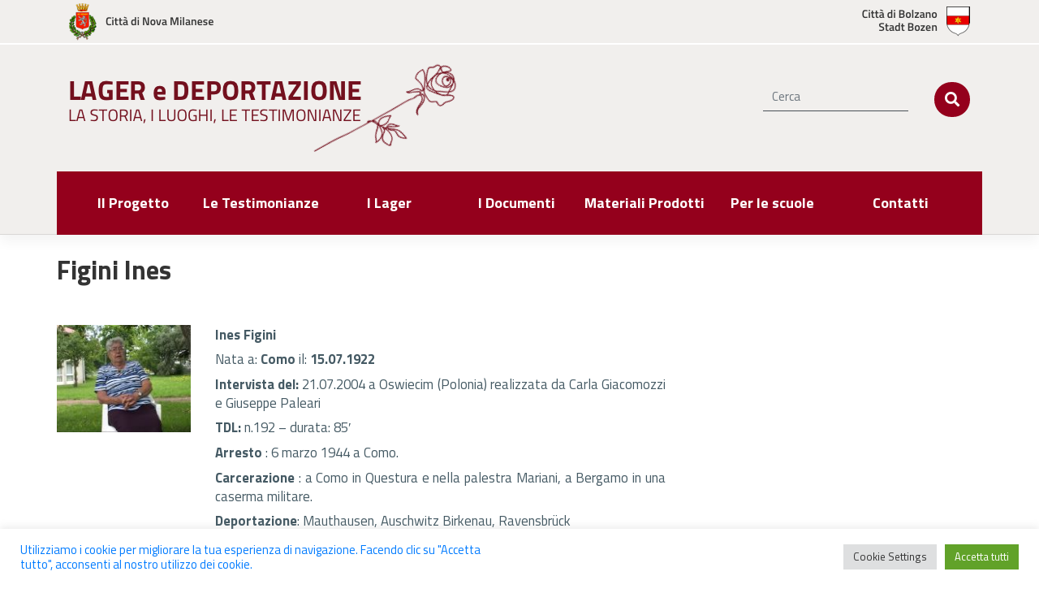

--- FILE ---
content_type: text/html; charset=UTF-8
request_url: https://www.lageredeportazione.org/testimonianze/figini-ines/
body_size: 32530
content:
<!DOCTYPE html>
<html lang="it-IT">
<head>
    <meta charset="UTF-8">
    <meta name="viewport" content="width=device-width, initial-scale=1">
    <meta http-equiv="X-UA-Compatible" content="IE=edge">
    <link rel="profile" href="http://gmpg.org/xfn/11">
<title>Figini Ines &#8211; Lager e Deportazione</title>
<meta name='robots' content='max-image-preview:large' />
<link rel='dns-prefetch' href='//s.w.org' />
<link rel="alternate" type="application/rss+xml" title="Lager e Deportazione &raquo; Feed" href="https://www.lageredeportazione.org/feed/" />
		<script type="text/javascript">
			window._wpemojiSettings = {"baseUrl":"https:\/\/s.w.org\/images\/core\/emoji\/13.1.0\/72x72\/","ext":".png","svgUrl":"https:\/\/s.w.org\/images\/core\/emoji\/13.1.0\/svg\/","svgExt":".svg","source":{"concatemoji":"https:\/\/www.lageredeportazione.org\/wp-includes\/js\/wp-emoji-release.min.js?ver=5.8.2"}};
			!function(e,a,t){var n,r,o,i=a.createElement("canvas"),p=i.getContext&&i.getContext("2d");function s(e,t){var a=String.fromCharCode;p.clearRect(0,0,i.width,i.height),p.fillText(a.apply(this,e),0,0);e=i.toDataURL();return p.clearRect(0,0,i.width,i.height),p.fillText(a.apply(this,t),0,0),e===i.toDataURL()}function c(e){var t=a.createElement("script");t.src=e,t.defer=t.type="text/javascript",a.getElementsByTagName("head")[0].appendChild(t)}for(o=Array("flag","emoji"),t.supports={everything:!0,everythingExceptFlag:!0},r=0;r<o.length;r++)t.supports[o[r]]=function(e){if(!p||!p.fillText)return!1;switch(p.textBaseline="top",p.font="600 32px Arial",e){case"flag":return s([127987,65039,8205,9895,65039],[127987,65039,8203,9895,65039])?!1:!s([55356,56826,55356,56819],[55356,56826,8203,55356,56819])&&!s([55356,57332,56128,56423,56128,56418,56128,56421,56128,56430,56128,56423,56128,56447],[55356,57332,8203,56128,56423,8203,56128,56418,8203,56128,56421,8203,56128,56430,8203,56128,56423,8203,56128,56447]);case"emoji":return!s([10084,65039,8205,55357,56613],[10084,65039,8203,55357,56613])}return!1}(o[r]),t.supports.everything=t.supports.everything&&t.supports[o[r]],"flag"!==o[r]&&(t.supports.everythingExceptFlag=t.supports.everythingExceptFlag&&t.supports[o[r]]);t.supports.everythingExceptFlag=t.supports.everythingExceptFlag&&!t.supports.flag,t.DOMReady=!1,t.readyCallback=function(){t.DOMReady=!0},t.supports.everything||(n=function(){t.readyCallback()},a.addEventListener?(a.addEventListener("DOMContentLoaded",n,!1),e.addEventListener("load",n,!1)):(e.attachEvent("onload",n),a.attachEvent("onreadystatechange",function(){"complete"===a.readyState&&t.readyCallback()})),(n=t.source||{}).concatemoji?c(n.concatemoji):n.wpemoji&&n.twemoji&&(c(n.twemoji),c(n.wpemoji)))}(window,document,window._wpemojiSettings);
		</script>
		<style type="text/css">
img.wp-smiley,
img.emoji {
	display: inline !important;
	border: none !important;
	box-shadow: none !important;
	height: 1em !important;
	width: 1em !important;
	margin: 0 .07em !important;
	vertical-align: -0.1em !important;
	background: none !important;
	padding: 0 !important;
}
</style>
	<link rel='stylesheet' id='wp-block-library-css'  href='https://www.lageredeportazione.org/wp-includes/css/dist/block-library/style.min.css?ver=5.8.2' type='text/css' media='all' />
<link rel='stylesheet' id='contact-form-7-css'  href='https://www.lageredeportazione.org/wp-content/plugins/contact-form-7/includes/css/styles.css?ver=5.5.2' type='text/css' media='all' />
<link rel='stylesheet' id='cookie-law-info-css'  href='https://www.lageredeportazione.org/wp-content/plugins/cookie-law-info/public/css/cookie-law-info-public.css?ver=2.1.2' type='text/css' media='all' />
<link rel='stylesheet' id='cookie-law-info-gdpr-css'  href='https://www.lageredeportazione.org/wp-content/plugins/cookie-law-info/public/css/cookie-law-info-gdpr.css?ver=2.1.2' type='text/css' media='all' />
<link rel='stylesheet' id='hamburger.css-css'  href='https://www.lageredeportazione.org/wp-content/plugins/wp-responsive-menu/assets/css/wpr-hamburger.css?ver=3.1.6' type='text/css' media='all' />
<link rel='stylesheet' id='wprmenu.css-css'  href='https://www.lageredeportazione.org/wp-content/plugins/wp-responsive-menu/assets/css/wprmenu.css?ver=3.1.6' type='text/css' media='all' />
<style id='wprmenu.css-inline-css' type='text/css'>
@media only screen and ( max-width: 991px ) {html body div.wprm-wrapper {overflow: scroll;}#wprmenu_bar {background-image: url();background-size: cover ;background-repeat: repeat;}#wprmenu_bar {background-color: #94001c;}html body div#mg-wprm-wrap .wpr_submit .icon.icon-search {color: #ffffff;}#wprmenu_bar .menu_title,#wprmenu_bar .wprmenu_icon_menu,#wprmenu_bar .menu_title a {color: #ffffff;}#wprmenu_bar .menu_title {font-size: 20px;font-weight: normal;}#mg-wprm-wrap li.menu-item a {font-size: 16px;text-transform: uppercase;font-weight: normal;}#mg-wprm-wrap li.menu-item-has-children ul.sub-menu a {font-size: 16px;text-transform: uppercase;font-weight: normal;}#mg-wprm-wrap li.current-menu-item > a {background: #94001c;}#mg-wprm-wrap li.current-menu-item > a,#mg-wprm-wrap li.current-menu-item span.wprmenu_icon{color: #ffffff !important;}#mg-wprm-wrap {background-color: #94001c;}.cbp-spmenu-push-toright,.cbp-spmenu-push-toright .mm-slideout {left: 80% ;}.cbp-spmenu-push-toleft {left: -80% ;}#mg-wprm-wrap.cbp-spmenu-right,#mg-wprm-wrap.cbp-spmenu-left,#mg-wprm-wrap.cbp-spmenu-right.custom,#mg-wprm-wrap.cbp-spmenu-left.custom,.cbp-spmenu-vertical {width: 80%;max-width: 400px;}#mg-wprm-wrap ul#wprmenu_menu_ul li.menu-item a,div#mg-wprm-wrap ul li span.wprmenu_icon {color: #ffffff;}#mg-wprm-wrap ul#wprmenu_menu_ul li.menu-item:valid ~ a{color: #ffffff;}#mg-wprm-wrap ul#wprmenu_menu_ul li.menu-item a:hover {background: #94001c;color: #ffffff !important;}div#mg-wprm-wrap ul>li:hover>span.wprmenu_icon {color: #ffffff !important;}.wprmenu_bar .hamburger-inner,.wprmenu_bar .hamburger-inner::before,.wprmenu_bar .hamburger-inner::after {background: #ffffff;}.wprmenu_bar .hamburger:hover .hamburger-inner,.wprmenu_bar .hamburger:hover .hamburger-inner::before,.wprmenu_bar .hamburger:hover .hamburger-inner::after {background: #ffffff;}#wprmenu_menu.left {width:80%;left: -80%;right: auto;}#wprmenu_menu.right {width:80%;right: -80%;left: auto;}.wprmenu_bar .hamburger {float: right;}.wprmenu_bar #custom_menu_icon.hamburger {top: 50pxpx;right: 0px;float: right;background-color: #cccccc;}html body div#wprmenu_bar {height : 42px;}#mg-wprm-wrap.cbp-spmenu-left,#mg-wprm-wrap.cbp-spmenu-right,#mg-widgetmenu-wrap.cbp-spmenu-widget-left,#mg-widgetmenu-wrap.cbp-spmenu-widget-right {top: 42px !important;}.wpr_custom_menu #custom_menu_icon {display: block;}html { padding-top: 42px !important; }#wprmenu_bar,#mg-wprm-wrap { display: block; }div#wpadminbar { position: fixed; }}
</style>
<link rel='stylesheet' id='wpr_icons-css'  href='https://www.lageredeportazione.org/wp-content/plugins/wp-responsive-menu/inc/assets/icons/wpr-icons.css?ver=3.1.6' type='text/css' media='all' />
<link rel='stylesheet' id='wp-bootstrap-starter-bootstrap-css-css'  href='https://www.lageredeportazione.org/wp-content/themes/wp-bootstrap-starter/inc/assets/css/bootstrap.min.css?ver=5.8.2' type='text/css' media='all' />
<link rel='stylesheet' id='wp-bootstrap-starter-fontawesome-cdn-css'  href='https://www.lageredeportazione.org/wp-content/themes/wp-bootstrap-starter/inc/assets/css/fontawesome.min.css?ver=5.8.2' type='text/css' media='all' />
<link rel='stylesheet' id='wp-bootstrap-starter-style-css'  href='https://www.lageredeportazione.org/wp-content/themes/wp-bootstrap-starter/style.css?ver=5.8.2' type='text/css' media='all' />
<script type='text/javascript' src='https://www.lageredeportazione.org/wp-includes/js/jquery/jquery.min.js?ver=3.6.0' id='jquery-core-js'></script>
<script type='text/javascript' src='https://www.lageredeportazione.org/wp-includes/js/jquery/jquery-migrate.min.js?ver=3.3.2' id='jquery-migrate-js'></script>
<script type='text/javascript' id='cookie-law-info-js-extra'>
/* <![CDATA[ */
var Cli_Data = {"nn_cookie_ids":[],"cookielist":[],"non_necessary_cookies":[],"ccpaEnabled":"","ccpaRegionBased":"","ccpaBarEnabled":"","strictlyEnabled":["necessary","obligatoire"],"ccpaType":"gdpr","js_blocking":"1","custom_integration":"","triggerDomRefresh":"","secure_cookies":""};
var cli_cookiebar_settings = {"animate_speed_hide":"500","animate_speed_show":"500","background":"#FFF","border":"#b1a6a6c2","border_on":"","button_1_button_colour":"#61a229","button_1_button_hover":"#4e8221","button_1_link_colour":"#fff","button_1_as_button":"1","button_1_new_win":"","button_2_button_colour":"#333","button_2_button_hover":"#292929","button_2_link_colour":"#444","button_2_as_button":"","button_2_hidebar":"","button_3_button_colour":"#dedfe0","button_3_button_hover":"#b2b2b3","button_3_link_colour":"#333333","button_3_as_button":"1","button_3_new_win":"","button_4_button_colour":"#dedfe0","button_4_button_hover":"#b2b2b3","button_4_link_colour":"#333333","button_4_as_button":"1","button_7_button_colour":"#61a229","button_7_button_hover":"#4e8221","button_7_link_colour":"#fff","button_7_as_button":"1","button_7_new_win":"","font_family":"inherit","header_fix":"","notify_animate_hide":"1","notify_animate_show":"","notify_div_id":"#cookie-law-info-bar","notify_position_horizontal":"right","notify_position_vertical":"bottom","scroll_close":"","scroll_close_reload":"","accept_close_reload":"","reject_close_reload":"","showagain_tab":"","showagain_background":"#fff","showagain_border":"#000","showagain_div_id":"#cookie-law-info-again","showagain_x_position":"100px","text":"#333333","show_once_yn":"","show_once":"10000","logging_on":"","as_popup":"","popup_overlay":"1","bar_heading_text":"","cookie_bar_as":"banner","popup_showagain_position":"bottom-right","widget_position":"left"};
var log_object = {"ajax_url":"https:\/\/www.lageredeportazione.org\/wp-admin\/admin-ajax.php"};
/* ]]> */
</script>
<script type='text/javascript' src='https://www.lageredeportazione.org/wp-content/plugins/cookie-law-info/public/js/cookie-law-info-public.js?ver=2.1.2' id='cookie-law-info-js'></script>
<script type='text/javascript' src='https://www.lageredeportazione.org/wp-content/plugins/wp-responsive-menu/assets/js/modernizr.custom.js?ver=3.1.6' id='modernizr-js'></script>
<script type='text/javascript' src='https://www.lageredeportazione.org/wp-content/plugins/wp-responsive-menu/assets/js/jquery.touchSwipe.min.js?ver=3.1.6' id='touchSwipe-js'></script>
<script type='text/javascript' id='wprmenu.js-js-extra'>
/* <![CDATA[ */
var wprmenu = {"zooming":"","from_width":"991","push_width":"400","menu_width":"80","parent_click":"","swipe":"","enable_overlay":""};
/* ]]> */
</script>
<script type='text/javascript' src='https://www.lageredeportazione.org/wp-content/plugins/wp-responsive-menu/assets/js/wprmenu.js?ver=3.1.6' id='wprmenu.js-js'></script>
<!--[if lt IE 9]>
<script type='text/javascript' src='https://www.lageredeportazione.org/wp-content/themes/wp-bootstrap-starter/inc/assets/js/html5.js?ver=3.7.0' id='html5hiv-js'></script>
<![endif]-->
<link rel="https://api.w.org/" href="https://www.lageredeportazione.org/wp-json/" /><link rel="alternate" type="application/json" href="https://www.lageredeportazione.org/wp-json/wp/v2/posts/2176" /><link rel="EditURI" type="application/rsd+xml" title="RSD" href="https://www.lageredeportazione.org/xmlrpc.php?rsd" />
<link rel="wlwmanifest" type="application/wlwmanifest+xml" href="https://www.lageredeportazione.org/wp-includes/wlwmanifest.xml" /> 
<meta name="generator" content="WordPress 5.8.2" />
<link rel="canonical" href="https://www.lageredeportazione.org/testimonianze/figini-ines/" />
<link rel='shortlink' href='https://www.lageredeportazione.org/?p=2176' />
<link rel="alternate" type="application/json+oembed" href="https://www.lageredeportazione.org/wp-json/oembed/1.0/embed?url=https%3A%2F%2Fwww.lageredeportazione.org%2Ftestimonianze%2Ffigini-ines%2F" />
<link rel="alternate" type="text/xml+oembed" href="https://www.lageredeportazione.org/wp-json/oembed/1.0/embed?url=https%3A%2F%2Fwww.lageredeportazione.org%2Ftestimonianze%2Ffigini-ines%2F&#038;format=xml" />
<link rel="pingback" href="https://www.lageredeportazione.org/xmlrpc.php">    <style type="text/css">
        #page-sub-header { background: #fff; }
    </style>
    <link rel="icon" href="https://www.lageredeportazione.org/wp-content/uploads/2021/04/cropped-Logo-Header-32x32.png" sizes="32x32" />
<link rel="icon" href="https://www.lageredeportazione.org/wp-content/uploads/2021/04/cropped-Logo-Header-192x192.png" sizes="192x192" />
<link rel="apple-touch-icon" href="https://www.lageredeportazione.org/wp-content/uploads/2021/04/cropped-Logo-Header-180x180.png" />
<meta name="msapplication-TileImage" content="https://www.lageredeportazione.org/wp-content/uploads/2021/04/cropped-Logo-Header-270x270.png" />
</head>

<body class="post-template-default single single-post postid-2176 single-format-standard group-blog">


<div id="page" class="site">
	<a class="skip-link screen-reader-text" href="#content">Skip to content</a>
        <header id="masthead" class="site-header navbar-static-top navbar-light" role="banner">
		<div id="topbar" class="d-none d-md-block">
			<div class="container">
				<div class="row">
					<div class="col-6 py-1">
						<a href="http://www.comune.novamilanese.mb.it/" target="_blank"><img src="/wp-content/uploads/2021/04/Nova-Milanese.png"/></a>
					</div>
					<div class="col-6 py-2 text-right">
						<a href="https://www.comune.bolzano.it/" target="_blank"><img src="/wp-content/uploads/2021/04/Bolzano.png"/></a>
					</div>
				</div>
			</div>
		</div>
		<div id="">
			<div class="container">
				<div class="row">
					<div class="col-lg-6 py-4">
					                        <a href="https://www.lageredeportazione.org/">
                            <img src="https://www.lageredeportazione.org/wp-content/uploads/2021/04/Logo-Header.png" alt="Lager e Deportazione">
                        </a>
                    					</div>
					<div class="col-md-3 py-5 d-none d-lg-block">
						
					</div>
					<div class="col-md-3 py-5 text-right d-none d-lg-block">
						<form role="search" method="get" class="search-form" action="https://www.lageredeportazione.org/">
    <input type="search" class="search-field form-control" placeholder="Cerca" value="" name="s" title="Cerca:">
	<button type="submit" class="search-submit btn btn-default" value=""><i class="fas fa-search"></i></button>
</form>



					</div>
				</div>
				<div class="row" id="mainmenu">
					
					<div id="main-nav" class="col d-none d-lg-block"><ul id="menu-mainmenu" class="navbar-nav d-block"><li itemscope="itemscope" itemtype="https://www.schema.org/SiteNavigationElement" id="menu-item-24" class="menu-item menu-item-type-post_type menu-item-object-page menu-item-24 nav-item"><a title="Il Progetto" href="https://www.lageredeportazione.org/il-progetto/" class="nav-link">Il Progetto</a></li>
<li itemscope="itemscope" itemtype="https://www.schema.org/SiteNavigationElement" id="menu-item-25" class="menu-item menu-item-type-post_type menu-item-object-page menu-item-25 nav-item"><a title="Le Testimonianze" href="https://www.lageredeportazione.org/le-testimonianze/" class="nav-link">Le Testimonianze</a></li>
<li itemscope="itemscope" itemtype="https://www.schema.org/SiteNavigationElement" id="menu-item-23" class="menu-item menu-item-type-post_type menu-item-object-page menu-item-23 nav-item"><a title="I Lager" href="https://www.lageredeportazione.org/i-lager/" class="nav-link">I Lager</a></li>
<li itemscope="itemscope" itemtype="https://www.schema.org/SiteNavigationElement" id="menu-item-22" class="menu-item menu-item-type-post_type menu-item-object-page menu-item-22 nav-item"><a title="I Documenti" href="https://www.lageredeportazione.org/i-documenti/" class="nav-link">I Documenti</a></li>
<li itemscope="itemscope" itemtype="https://www.schema.org/SiteNavigationElement" id="menu-item-26" class="menu-item menu-item-type-post_type menu-item-object-page menu-item-26 nav-item"><a title="Materiali Prodotti" href="https://www.lageredeportazione.org/materiali-prodotti/" class="nav-link">Materiali Prodotti</a></li>
<li itemscope="itemscope" itemtype="https://www.schema.org/SiteNavigationElement" id="menu-item-28" class="menu-item menu-item-type-post_type menu-item-object-page menu-item-28 nav-item"><a title="Per le scuole" href="https://www.lageredeportazione.org/per-le-scuole/" class="nav-link">Per le scuole</a></li>
<li itemscope="itemscope" itemtype="https://www.schema.org/SiteNavigationElement" id="menu-item-21" class="menu-item menu-item-type-post_type menu-item-object-page menu-item-21 nav-item"><a title="Contatti" href="https://www.lageredeportazione.org/contatti/" class="nav-link">Contatti</a></li>
</ul></div>	
				</div>
			</div>
		</div>
	</header><!-- #masthead -->
	<div id="content" class="">
		<div class="container-fluid">
			<div class="row">
                <div id="main" class="col-12" role="main">
	<div class="container p-0">
		<div class="row">
			<section id="primary" class="content-area col-sm-12 col-md-8">
				<div id="main" class="site-main" role="main">

				
<article id="post-2176" class="post-2176 post type-post status-publish format-standard hentry category-testimonianze">
	<div class="post-thumbnail">
			</div>
	<header class="entry-header">
		<h1 class="entry-title mt-4">Figini Ines</h1>	</header><!-- .entry-header -->
	<div class="entry-content">
		<div class="row my-4"><div class="col-md-4 col-lg-3"><img src="https://www.lageredeportazione.org/wp-content/uploads/2021/04/figini.1157014333.jpg"/></div><div class="col-md-8 col-lg-9 pt-4 pt-md-0"><p><strong>Ines Figini</strong></p>
<p>Nata a: <strong>Como</strong> il: <strong>15.07.1922</strong></p>
<p><strong> Intervista del:</strong> 21.07.2004 a Oswiecim (Polonia) realizzata da Carla Giacomozzi e Giuseppe Paleari</p>
<p><strong> TDL:</strong> n.192 &#8211; durata: 85&#8242;</p>
<p><strong> Arresto</strong> : 6 marzo 1944 a Como.</p>
<p><strong> Carcerazione</strong> : a Como in Questura e nella palestra Mariani, a Bergamo in una caserma militare.</p>
<div>
<p><strong>Deportazione</strong>: Mauthausen, Auschwitz Birkenau, Ravensbrück</p>
<p><strong> Liberazione</strong> : durante la marcia della morte.</p>
<p>Autore della fotografia: Giuseppe Paleari</p>
<p>Organizzazione materiali ed inserimento dati: Elisabetta Mascarello, Elena Pollastri</p>
</div>
</div></div><p><strong><em>Nota sulla trascrizione della testimonianza:</em></strong></p>
<p><strong><em>L&#8217;intervista è stata trascritta letteralmente. Il nostro intervento si è limitato all&#8217;inserimento dei segni di punteggiatura e all&#8217;eliminazione di alcune parole o frasi incomplete e/o di ripetizioni.</em></strong></p>
<p>R: Sono Figini Ines, sono nata a Como il 15-7-1922, abito a Como.</p>
<p><em> D: Allora Ines, quando sei stata arrestata e dove?</em></p>
<p>R: Io sono stata arrestata il 6 marzo 1944, sono stata arrestata a Como, all&#8217;interno della mia fabbrica dove lavoravo. Quel mattino quando io entrai, notai subito qualcosa di non normale e, infatti, giravano dei manifestini nei quali si incitava tutti a non lavorare, cioè a scioperare per tanti motivi, fra i quali questi: ribellarsi contro i fascisti, ribellarsi perché avevano tesserato tutto e l&#8217;operaio non poteva vivere con quello che la tessera passava, e poi malgrado c&#8217;era il Federale di Como che diceva Insomma l&#8217;operaio può vivere con un pezzo di pane e una mela&#8221;, e queste cose non andavano bene, e poi anche per incominciare a creare dei disordini perché c&#8217;erano i tedeschi e naturalmente si cercava in tutti i modi di combattere questa loro presenza in Como.</p>
<p>Così quel mattino naturalmente non so chi ha chiamato la polizia fascista, venne il Questore con dei fascisti armati, girarono tutti i reparti, e poi quando la sirena fischiò, era mezzogiorno, tutti si riversarono nel cortile, ed eravamo in molti. Il Questore tolse dalla tasca una lista con dei nomi, questi nomi erano stati scritti da un capo reparto e dettati da un altro direttore, erano cinque uomini e due donne.</p>
<p>Il Questore, che si chiamava Pozzoli disse che questa era una cosa che non si doveva fare, e che senz&#8217;altro sarebbero stati inviati in Germania a lavorare, naturalmente non si sapeva che esistevano questi campi di lavoro. Quando disse: &#8220;Aprite i cancelli adesso potete andare&#8221;, trattenendo appunto questi uomini e queste due donne, io non so come, mi trovai davanti al Questore e difesi strenuamente questi miei compagni, dicendo loro che se tutti avevano scioperato era logico che il castigo fosse stato per tutti, pensavo una cosa impossibile fermare la produzione e arrestare tutta la gente.</p>
<p>Al che lui mi venne vicino e mi fece dire i motivi perché avevamo scioperato e se sapevo chi aveva organizzato tutto questo. Io non sapevo chi aveva organizzato, perché anche io il mattino quando sono entrata con altri, non si sapeva di tutto questo e così lui mi venne vicino e mi fece notare che nessuno degli altri operai veniva a darmi man forte, cioè la difesa praticamente è stata solo mia. Poi mi disse che se mi impegnavo e il pomeriggio il lavoro veniva ripreso i miei compagni li avrebbe lasciati liberi, non so forse l&#8217;incoscienza dei miei giovani anni, promisi che senz&#8217;altro avrebbero ripreso il lavoro basta che lasciava liberi i miei compagni, e così fu.</p>
<p>Furono aperti i cancelli, loro uscirono anche loro con tutti, e arrivai a casa. Non dissi niente ai miei genitori per paura che prendessero altri provvedimenti, capendo anche la gravità della situazione, io non ho capito veramente la gravità della situazione. Pomeriggio riprendemmo il lavoro come se niente fosse, però durante la notte vennero questi fascisti, la polizia fascista e arrestò anche me.</p>
<p>Entrò in camera, con i fucili spianati, io meravigliata, dato che per me la cosa era finita, non pensavo più, poi nel sonno pensavo: &#8220;Forse hanno rubato, forse io sono testimone&#8221;, non so, comunque dissi: &#8220;Va bene mi alzo&#8221;. Rassicurai mio padre che mi guardava allibito, e dissi &#8220;Vado, definisco la cosa e torno subito. Non ti preoccupare papà e mamma, torno subito&#8221; e così. Però non so chi mi ispirasse dissi &#8220;Scusate avete un mandato, avete un foglio, avete qualcuno che si prende le responsabilità, voi mi portate via così&#8221; e loro mi fecero vedere questo foglio firmato dal Prefetto, dover c&#8217;era scritto arrestare tutti e mandare al lavoro in Germania. Di questo foglio ho ancora una fotocopia, ma perché dopo tanto tempo fu pubblicato sul giornale e i miei lo tennero.</p>
<p>Così seppi più tardi che una persona molto fascista, che lavorava in Tintoria Comense, più tardi si chiamò TICOSA, ma era Tintoria Comense ed era una delle ditte più grandi non solo di Como ma forse anche d&#8217;Europa, perché si lavorava per conto terzi cioè entrava il greggio, veniva purgato, tinto, stampato e usciva la pezza completa, e mi dissero che questa persona andò dal Prefetto, ma più che il Prefetto il Questore, e disse che non era una cosa da lasciare perdere perché se no tutte le altre piccole ditte, Como era molto industriosa, avrebbero preso l&#8217;esempio e tutte le volte ci sarebbero stati questi scioperi, quindi la restrizione di prendere queste persone e cercare di portarle via.</p>
<p>Mi portarono in Questura, mi interrogarono, naturalmente non sapevo niente, poi io, Ada Borgomaniero e Celestina Tagliabue, fummo chiuse in una cella e i cinque uomini, poi diventarono quattro, non so l&#8217;altro che fine a fatto, comunque lì non c&#8217;era, anche loro furono chiusi lì. Poi il mattino dopo ci portarono in una palestra di Como, la palestra Mariani, dove già c&#8217;erano altre persone, non so se ricordo se erano tutte politiche o se c&#8217;erano anche ebree, insomma ce ne erano diverse, fummo lì per qualche giorno, poi un mattino molto, molto presto ci incamminammo verso la stazione con la polizia e ci portarono a Bergamo.</p>
<p><em>D: Ines in questo periodo, da quando sei stata arrestata a quando sei partita per Bergamo, hai potuto comunicare con la tua famiglia, dire che eri lì &#8230;</em></p>
<p>R: Sì, perché la palestra Mariani aveva un piccolo spiazzo fuori, una specie di giardino, un cortile e c&#8217;era una rete. Sotto questa strada parlai anche con mia sorella e poi venne il direttore generale che passò e disse se avevamo bisogno di qualche cosa, ma però non sapevamo, ignoravamo se da lì ci avrebbero lasciato liberi, oppure ci avrebbero trasportato in qualche altro posto, perché naturalmente si ignorava ogni cosa.</p>
<p><em> D: Tu avevi addosso quello che avevi quella notte che ti hanno arrestato e basta?</em></p>
<p>R: Certo, il cappotto, il vestito e le scarpe normali, non avevamo niente, comunque ci portarono a Bergamo in questa caserma militare, che mi pare fosse il 78 Fanteria, e di lì riuscimmo, non so come, a comunicare con la famiglia, per cercare di portarci della roba anche per il cambio, non sapevamo dove andavamo a finire. Però non fecero più in tempo a venire, non vidi più nessuno, solo che lì la Tagliabue Celestina, forse soffriva ai reni non so, aveva le caviglie veramente molto gonfie, venne un dottore italiano, cercò di aiutarci, mandò a chiamare un dottore tedesco e gli spiegò che questa ragazza non poteva farcela ed è stata fortunata, la rimandarono subito a casa.</p>
<p>Noi il giorno dopo incolonnati C&#8217;erano altre persone che nel frattempo erano arrivate in maniera da formare un certo convoglio, attraverso la città andammo alla stazione fra due ali di gente, mi ricordo davano del pane, davano dei biscotti, davano delle caramelle, una cosa addirittura questa gente, vedevo, forse avevano già assistito a dei trasporti, ma leggevo sui loro visi della compassione, qualche cosa di triste perché nessuno parlava, e così ci misero in questi vagoni.</p>
<p>Eravamo rimaste solo queste due donne, io e Ada Borgomaniero, e poi ci furono cinque donne, mi sembra di Lecco, che anche loro nel frattempo avevano scioperato, e così eravamo sette donne, siccome eravamo in poche noi viaggiammo con il Comando, però non era ancora la <strong><a href="https://www.lageredeportazione.org/glossario/ss/">SS</a></strong>, era un Comando militare, quindi parlavano, erano abbastanza, e lì scoprii che un militare, un sergente, parlava molto bene l&#8217;italiano disse che era di stanza a Como, e mi fece un nome che io conoscevo benissimo, allora gli chiesi matita e carta se poteva spedirmi una lettera per i miei genitori.</p>
<p>Così scrissi di non preoccuparsi, che stavo bene, che andavamo in Germania a lavorare, che c&#8217;era anche Ada Borgomaniero, di avvisare i suoi che tutto procedeva bene, con l&#8217;entusiasmo e l&#8217;incoscienza della gioventù, non sapendo certamente che fine noi avremmo fatto. Noi credevamo di andare a lavorare in Germania un anno o due, quello che poteva essere la nostra condanna, e poi naturalmente venire a casa. Questa lettera fu realmente spedita da Como, i miei genitori la conservarono, ancora oggi io ce l&#8217;ho.</p>
<p>Poi proseguimmo fino al confine, al confine ci fu la SS, ci prese loro e qui finì la pacchia, perché qui viaggiavamo abbastanza serene. Poi arrivammo a Vienna in una prigione, salimmo queste scale, questi lunghi corridoi, ricordo il rumore caratteristico di questi cancelli che si chiudevano, e ci portarono in un enorme stanzone e lì ci diedero della zuppa, una cosa schifosa, e noi ci guardavamo come facciamo dobbiamo dormire, non avevamo niente, così sedute sul nudo pavimento e cercammo di dormire, il giorno dopo vennero dei camion, ci caricarono e ci portarono a <strong><a href="https://www.lageredeportazione.org/glossario/mauthausen-lager/">Mauthausen</a></strong>.</p>
<p>Mauthausen è un campo prettamente maschile, diciamo così, poi forse ci saranno state delle branchie femminili, però noi ci chiusero tutte e sette in una cella, e di lì probabilmente si aspettava altri convogli che dovevano arrivare, per fare questo lungo treno famoso, che ormai si vede in tutti i film e in tutte le riviste, per arrivare a destinazione, che era <strong><a href="https://www.lageredeportazione.org/glossario/auschwitz-1-lager/">Auschwitz</a></strong>. Devi farmi qualche altra domanda?</p>
<p><em> D: Quindi a Vienna più o meno quanto siete rimaste?</em></p>
<p>R: Una notte.</p>
<p><em> D: E a Mauthausen circa?</em></p>
<p>R: Io penso circa una settimana, cinque o sei giorni, adesso precisamente non è che abbia un ricordo molto forte, posso dire cinque, anziché quattro, anziché sei.</p>
<p><em> D: Ti ricordi se a Mauthausen sei stata <strong><a href="https://www.lageredeportazione.org/glossario/immatricolazione/">immatricolata</a></strong>?</em></p>
<p>R: No, no.</p>
<p><em> D: Hai mantenuto i vestiti?</em></p>
<p>R: Sì, sì. Quando arrivammo ci spogliarono, ci fecero una doccia, poi ci rivestimmo, e ci portarono in questa cella.</p>
<p><em> D: E non vi siete mossi dalla cella per cinque o sei giorni?</em></p>
<p>R: No. Solo uscivamo lì fuori della cella. C&#8217;era una specie di lavandino circolare con dei rubinetti per lavarci un po&#8217; così e basta. Poi dopo qualche giorno si aspettò questo convoglio e di lì la nostra meta era Auschwitz, arrivammo ad Auschwitz.</p>
<p><em> D: Più o meno che periodo potrebbe essere questo del trasporto da Mauthausen ad Auschwitz?</em></p>
<p>R: Penso verso la fine di marzo, venti, venticinque marzo, penso questo periodo.</p>
<p><em> D: Sempre del &#8217;44?</em></p>
<p>R: Sempre del &#8217;44 naturalmente, e quando arrivammo a Mauthausen cominciammo a capire che non era una fabbrica dove noi potevamo lavorare. Intanto scene apocalittiche, questo campo illuminato a giorno, gli urli e i comandi dei tedeschi, c&#8217;erano i dottori tedeschi, c&#8217;erano ufficiali tedeschi, c&#8217;erano <strong><a href="https://www.lageredeportazione.org/glossario/kapa%c2%b2/">Kapò</a></strong>, c&#8217;erano degli uomini con dei carrelli, che spingevano questi carrelli, e capii dopo purtroppo cosa era.</p>
<p><em>D: Questo è Mauthausen o <strong><a href="https://www.lageredeportazione.org/glossario/auschwitz-2-birkenau-lager/">Birkenau</a></strong>?</em></p>
<p>R: No, Birkenau, no Mauthausen partimmo e basta, non c&#8217;entra l&#8217;ho detto.</p>
<p><em> D: Che cosa ti ricordi del trasporto tra Mauthausen e Auschwitz, come avvenne?</em></p>
<p>R: Avvenne su questo convoglio, e noi eravamo non ammassati come gli ebrei tutti insieme così, ma c&#8217;era questo vagone, come i vecchi treni della terza classe, quasi a piccole cabine, chiuse dentro a chiave, quattro o cinque donne per volta, ed eravamo chiuse, eravamo smarrite, non potevamo neanche fare delle supposizioni &#8220;Ma dove finiremo? Ma cosa sarà&#8221; insomma domande senza risposte. Quindi un po&#8217; si dormiva, un po&#8217; si aveva paura, il soldato passava ogni tanto, è stata una cosa che non so, che non posso descrivere bene perché eravamo così in attesa di qualche cosa che definisse la nostra situazione, dove ci portavano, cosa sarebbe stato, cosa sarebbe avvenuto, tante domande che non avevano naturalmente nessuna risposta.</p>
<p><em> D: Vi hanno dato da mangiare in questo tragitto da Mauthausen ad Auschwitz?</em></p>
<p>R: Io non ricordo, prima di partire forse ci diedero del pane non so, non ricordo questo, non ricordo di aver &#8230;</p>
<p><em> D: Più o meno quanto è durato il viaggio lo ricordi?</em></p>
<p>R: No, non lo ricordo questo, perché si dormicchiava, non so, forse due giorni, questo non lo posso sinceramente dire, perché eravamo così fuori di noi, un po&#8217; si piangeva, un po&#8217; si dormicchiava, quindi il tempo per noi non era scandito da pensare che ora sarà, eravamo terrorizzate. Guardando fuori, vedendo tutta questa neve, io ricordo tanto questi candelotti di ghiaccio, questi pini, foreste immense, ho questi ricordi così, ma quasi sfumati nella mia memoria.</p>
<p>Non è che sia molto vivo questo viaggio, perché quando tu non sai cosa puoi fare, una ragazza di vent&#8217;anni, ventuno, eravamo su per giù quasi tutte giovani, mai viaggiato, mai avuto un&#8217;esperienza di viaggio, da sapere se eravamo in Austria, forse noi pensavamo Austria chissà dove era, Cecoslovacchia, un nome che a noi ci sembrava chi sa come, capisci è nebuloso quel periodo lì, sinceramente.</p>
<p><em> D: Però ti ricordi bene dove siete arrivate?</em></p>
<p>R: Certo. Naturalmente, io non sapevo ancora che si chiamava <strong><a href="https://www.lageredeportazione.org/glossario/auschwitz-1-lager/">Oswiecim</a></strong> Birkenau, non sapevamo, quando vidi questo treno che entrava in questo posto, come dicevo, illuminato a giorno, con questi ordini, dicevamo &#8220;Ma dove siamo capitati? Ma chi sa?&#8221;</p>
<p>Poi il rumore dei vagoni che si aprivano, questi ordini così forti, tedeschi, duri, di scendere ed, infatti, noi giovani subito dai vagoni scendemmo, ma cera gente handicappata, gente anziana, bambini, gente che non poteva saltare addirittura, e quindi lì, questo l&#8217;ho in mente molto bene, salivano i militari, o a pedate o a buttare giù così anche i bambini, e scene che proprio che &#8230; &#8220;Ma dove siamo capitate? Forse è l&#8217;inferno? Ma cosa sarà?&#8221;.</p>
<p>Eravamo quasi gelati, non so se nella mente, che non si poteva neanche formulare dei pensieri dal terrore, il freddo intenso, perché puoi immaginare a fine marzo là c&#8217;era anche neve, immaginare una cosa così, questa gente che urlava, perché dividevano le famiglie, i bambini che piangevano e chiedevano della mamma, la moglie chiamava il marito, il figlio &#8230;, una cosa che forse anche avendo fantasia non si poteva immaginare una cosa così.</p>
<p>E di lì incominciammo a capire che non era naturalmente una fabbrica dove noi potevamo lavorare. Poi ci incamminarono e lì avvenne la <strong><a href="https://www.lageredeportazione.org/glossario/selezione/">selezione</a></strong>. Noi naturalmente eravamo tutte giovani e forti, meno male che non siamo morte, e ci misero da parte, poi c&#8217;erano questi ammalati, handicappati, ecc, ecc, da un&#8217;altra parte, questi più giovani, insomma divisero, e penso che divisero anche gli ebrei dai politici.</p>
<p>Poi ci portarono in questa capanna dove c&#8217;era non so se era una soldatessa, o un&#8217;ausiliaria, o una Kapò, e ci impressero il <strong><a href="https://www.lageredeportazione.org/glossario/tatuaggio/">tatuaggio</a></strong>, il numero, io cercai subito di cancellarlo ma non era possibile. Intanto guardavo la velocità che avevano di scrivere questi numeri, sono tutti in puntini, una velocità tale che quasi non si riusciva neanche a vedere quello che scrivevano. Lì chiesi &#8220;Ma io non ho fatto niente, perché numerarmi? Perché?&#8221; Vedi, allora si pensava che il tatuaggio, non è come adesso che l&#8217;hanno tutti, ma un tempo erano solo gli ergastolani, i marinai, ecco, questo noi intendevamo il tatuaggio su questa gente, quindi quando mi misero il numero capii subito che ero prigioniera, cioè qui allora cambia, questa è la situazione.</p>
<p>Poi ci avviarono verso la sauna &#8230;</p>
<p><em> D: Ci dici il tuo <strong><a href="https://www.lageredeportazione.org/glossario/numero-di-matricola/">numero</a></strong> prima?</em></p>
<p>R: Il mio numero è 76150, naturalmente progressivo, e poi ci portarono in questa sauna, chiamata sauna, ma allora non si sapeva, queste <strong><a href="https://www.lageredeportazione.org/glossario/doccia/">docce</a></strong>, ci <strong><a href="https://www.lageredeportazione.org/glossario/spoliazione/">spogliarono</a></strong>, ci portarono via tutte le cose. Tornando indietro un passo, questi carrelli che erano alla selezione, venivano riempiti tutti dalle valigie degli ebrei, dalle pellicce, perché loro avevano fatto credere agli ebrei che sarebbero andati in un ghetto, quindi di portare tutto quello che occorreva, quindi soldi, non soldi, oro, e hanno portato via tutto, dentro in queste cose, forse gli avranno detto &#8220;Poi ci raggiungerete e le cose verranno distribuite&#8221;, non so.</p>
<p><em> D: Tu avevi una valigia, tu e le tue amiche?</em></p>
<p>R: No, io non avevo niente perché non hanno fatto in tempo i miei a venire a Bergamo a portarmi &#8230;, io avevo solo un cappotto, le scarpe pesanti, una cosa normale quando tu vai al lavoro.</p>
<p>Poi lì così ci fecero questa doccia, ci portarono via, anche io avevo una catenina d&#8217;oro, un anellino d&#8217;oro, e mi ricordo li infilai nel dentifricio, aprii il dentifricio e infilai nel dentifricio, pensai &#8220;Mi lasceranno il sapone e il dentifricio&#8221; mi girai, lo misi giù sulla panchina, mi girai e non c&#8217;era più niente, naturalmente forse loro sapevano che si nascondeva l&#8217;oro anche &#8230;, e poi a tante facevano anche le visite intime per vedere se si nascondesse l&#8217;oro, quindi dalla bocca e da altre parti, è una cosa umiliante, perché addirittura &#8230;</p>
<p>Va bene, poi da lì ci diedero questi <a href="https://www.lageredeportazione.org/glossario/vestizione/"><strong>vestiti</strong>,</a> che era un vestito di cotone molto grezzo, a righe grigie e blu, con già impresso il numero, e poi una giacchetta sopra. Per intimo avevamo una maglia mezza rotta, un paio di mutande lunghe fino al ginocchio, sempre di quel cotone lì grosso, ancora come forse nel &#8216;800, che si allacciavano in vita, dei calzettoni, uno corto uno lungo, questi <a href="https://www.lageredeportazione.org/glossario/zoccoli/"><strong>zoccoli</strong> </a>che erano tremendi, perché poi ci arrangiavamo a scambiarli tra di noi perché magari ne avevamo uno grande e uno piccola, un foulard da mettere in testa per il freddo, e basta.</p>
<p>Poi ci portarono in questo capannone che si chiamava, dicevano &#8220;<strong><a href="https://www.lageredeportazione.org/glossario/blocco/">Block</a></strong>, Block&#8221;. Ogni Block aveva il suo numero, e lì in queste cuccette, chiamiamole cuccette, restammo terrorizzate, si tremava dal freddo, dalla paura, ma proprio una cosa tremenda perché il tremare, tremi per il freddo è un tremito, ma il tremito interno è una cosa tremenda, pareva che il cuore tremasse, ed è vero che la paura prende anche le ginocchia, si sentiva le ginocchia proprio &#8230;, sono sensazioni che solo chi le ha provate penso le possa capire.</p>
<p>Poi ci dissero di non parlare, sempre la gran Kapò, ci disse di non parlare e di cercare un posto dove poter dormire. Ti puoi immaginare, non padroni della lingua, non si capiva niente, se parlavamo fra di noi anche queste che dormivano si svegliavano &#8220;Rue, silenzio!&#8221; una cosa &#8230; finalmente trovammo una cuccetta, diciamo così, questa è una descrizione tremenda perché una cuccetta io non so quanto sarà larga, sì e no 2 metri non era larga, c&#8217;era della paglia, poi sopra una coperta, ci diedero una coperta per uno e tutte e cinque bisognava dormire lì, quindi ci coricammo e cercammo di dormire.</p>
<p>Al mattino presto col fischio della sirena o col gong dipendeva, la Kapò passava urlando &#8220;Alzatevi! Alzatevi!&#8221; naturalmente in tedesco. Aveva uno staffile di cuoio in mano e se non si era abbastanza svelte da scendere da questo posto lei picchiava, non c&#8217;è niente da fare. Poi da lì noi le prime necessità, dove ci si lavava, dove era il gabinetto, là proprio dalla vita normale, non è fatta solamente &#8230;, bisogna pensare anche a tante cose, non sapevamo, nessuno ci dava ascolto, anche le prigioniere medesime, un&#8217;indifferenza!</p>
<p>Forse dopo ho capito perché non ti interessava più niente, non c&#8217;era nessuno che ti diceva &#8220;Guarda a lavarsi si va là, al gabinetto devi uscire e devi andare di là&#8221; e quindi come scimmie cercavamo di imitare, se andavano a destra andavamo anche noi a destra, se andavano a sinistra &#8230; e scoprimmo dove c&#8217;era un po&#8217; di acqua per lavarsi, ma era una cosa inavvicinabile, perché il mattino il Block era molto grande, non so quanto non potesse contenere, ma molte donne, cinque per ogni cuccetta, era a due piani se non a tre, quando arrivavano i nuovi convogli anche dieci al posto di cinque, quindi non ho idea di quante, so che erano tantissime, quindi impossibile avvicinarsi perché a questi rubinetti c&#8217;erano addirittura gruppi.</p>
<p>Poi scoprimmo dove erano i gabinetti. I gabinetti erano una cosa addirittura terribile, mi ricordo quando entrai la puzza e quello che vedevo, il vomito, sono uscita disperata perché era una cosa impossibile, allora era un lungo capannone, all&#8217;altezza ci circa 60, 70 cm, ogni 60 cm, 70 circa, intercalando a scacchiera c&#8217;erano dei buchi enormi e su questi buchi appollaiate c&#8217;erano queste donne e potete immaginare che spettacolo, e lì soffrivano già di dissenteria, una cosa atroce, però la necessità è la necessità, e, &#8220;O mangiamoci questa minestra o salta la finestra&#8221;, cosa devo dire, mi feci coraggio e cominciai ad entrare.</p>
<p>Poi c&#8217;era l&#8217;<strong><a href="https://www.lageredeportazione.org/glossario/appello/">appello</a></strong>, fuori da ogni capannone, da ogni Block, schierate a cinque a cinque, c&#8217;eravamo noi. Certo il freddo era intenso, fermi su questo posto, cercavamo una con l&#8217;altra di essere abbracciate, perché il freddo era freddo, però era il vento che era terribile, il vento penetrava, il vento è una cosa tremenda, perché per quanto tu cerchi di rannicchiarti, poi vestite così ti puoi immaginare. Dopo l&#8217;appello, non so se prima o dopo, ci distribuirono questa gavetta, che era una specie di ciotola di forma rotonda con un buco e della corda e bisognava tenerla legata in vita, poi il cucchiaio nelle asole del vestito.</p>
<p>Non possedevamo niente, né fazzoletti, né carta igienica, domandare &#8220;Ma come? E se arrivano le mestruazioni come faremo? Non abbiamo niente?&#8221; E poi capii, perché mestruazioni non ce ne erano assolutamente, dicevano che nella zuppa mettevano delle sostanze che, infatti subito il primo mese a me, a nessuno di noi vennero le mestruazioni. Però succedeva anche questo che non avendo questo sfogo, tanti si ammalavano negli intestini, nelle ovaie; a me fortunatamente mi venivano una specie di ascessi, di bubboni nelle gambe, dovevo andare al mattino a farmi tagliare, mi tagliavano e poi mi mandavano ancora al lavoro, grazie a Dio non ho mai preso un&#8217;infezione.</p>
<p>Comunque finito di fare questo appello, sempre a cinque a cinque, in colonna e ogni quindici ragazze, c&#8217;era un soldato, naturalmente armato, con il cane. Quando si usciva dal cancello, sul lato destro c&#8217;era un&#8217;orchestra di ebrei, che suonavano delle marce per tenere il passo, perché distanziando bene era più facile anche la conta, quando tutto è ordine, quando tutto è così.</p>
<p>C&#8217;erano queste vecchie babe russe o polacche, non lo so, insomma gente vecchia che trascinavano i piedi, non potevano avere il passo come lo avevamo noi, e lì il soldato secondo come pensava o come agiva, arrivava e calcio del fucile sulle spalle o sulla testa, gli arrivava via, queste donne andavano avanti a fare il loro passo perché non potevano fare altro, fino a che arrivavamo sul posto di lavoro, so che camminavamo abbastanza, forse era lontano qualche kilometro, ed era una zona paludosa, che noi prigionieri prosciugammo.</p>
<p>Quindi ci diedero pala e piccone, ci fecero vedere dove c&#8217;erano questi canali da picconare, da scavare, e questo lavoro era molto duro perché la terra era argillosa, molto dura infatti, e picconare e poi con il badile buttare fuori da una parte, poi più tardi venivano messi dei tubi di questi rossi, adesso mi sfugge la parola, insomma dei tubi dove poi l&#8217;acqua veniva incanalata e la palude veniva prosciugata.</p>
<p>Quando poi era tutto coperto questo terreno veniva arato, e c&#8217;erano i cavalli, i buoi, non so, però anche noi ragazze con delle corde, in otto, dieci ragazze, si tirava questo enorme aratro, e di lì veniva poi seminato grano e orzo, e cresceva magnificamente bene, primo perché terra vergine e poi veniva ingrassato con la cenere degli ebrei, più di una volta si arrivava e buttava sul terreno, anche perché tanta cenere degli ebrei veniva buttata &#8230; come si chiama questo fiume?</p>
<p><em> D: Vistola.</em></p>
<p>R: La Vistola e anche quell&#8217;altro che c&#8217;è &#8230;</p>
<p><em> D: La Sola.</em></p>
<p>R: La Sola. Quindi pensate voi, i pesci si nutrivano di tante cose, il pesce veniva pescato, guardate il giro che si faceva, e l&#8217;uomo lo mangiava. Va bene. Comunque poi si lavorava fino circa alla una, poi arrivavano questi bidoni, chiamati ghible, piene di zuppa. La zuppa era acqua e cavoli bolliti, o acqua e rape; il soldato distribuiva nella nostra gavetta, si mangiava, poi non c&#8217;era acqua per risciacquarla, si prendeva l&#8217;erba che rigava bene tutto il grasso lì della ciotola, e si riprendeva il lavoro fino alle quattro, quattro e mezza, perché poi non possedevamo niente, non sapevamo mai che ora poteva essere.</p>
<p>Poi si ritornava al campo, un&#8217;altra ora di appello, poi ci distribuivano un pane in cinque, questo pane tipo pan carré scuro, una fetta per ciascuno e un quadratino di margarina, so che tante volte credo che all&#8217;ultimo boccone io dormivo di già.</p>
<p>E poi via la solita vita. Il mattino alzarsi, quindi diventava una routine, un robot, tutti i giorni che si andava avanti dentro di noi si perdeva qualche cosa, la nostra personalità, il nostro modo di vedere, il nostro modo di pensare, basta non esisteva, questa vita così e pensavo &#8220;Ma un giorno finirà questa vita! Un giorno arriverà qualcuno a liberarci!&#8221; e anche qualche parola che si faceva tra di noi pensavamo &#8220;Ma nessuno saprà che siamo qui? Ma nessuno si interessa di venire a vedere?&#8221; Insomma era una cosa &#8230; e a poco a poco si diventava anche indifferenti, perché dovete pensare che si perdevano tante cose, vivevamo come in trance, non lo so, in aspettativa che potesse sempre capitare qualche cosa.</p>
<p>Naturalmente la speranza non era mai morta, e tanti pensavano &#8220;Io non ce la faccio tutti i giorni! Io non ce la faccio!&#8221; e quante volte qualcuno andava a toccare i fili e rimaneva morto, invece per me l&#8217;idea fissa era &#8220;Un giorno voglio camminare su questo campo libero, un giorno voglio venire qua&#8221; cioè dentro di me sebbene quasi morta come idee e come pensieri, però sentivo che io tornavo, che ritornavo alla mia casa e alla mia Patria, non c&#8217;è niente da fare, viene come una fissazione, capisci.</p>
<p>E dopo di lì cosa vuoi, si sentiva che la guerra era ormai vicina, i russi erano vicini, perché ogni tanto si sentiva parlare, e poi i tedeschi diventavano sempre più cattivi, forse quando perdevano qualche cosa si vedeva che erano nervosi, fino a che arrivò, forse era novembre, dicembre, non mi ricordo bene perché sono passati tanti anni, mi mandarono a <strong><a href="https://www.lageredeportazione.org/glossario/ravensbra%c2%bcck-lager/">Ravensbrück</a></strong>, mentre la Ada Borgomaniero che era sempre dentro questo ospedale, non so se era stata operata di appendicite o di qualche altra cosa, rimase al <strong><a href="https://www.lageredeportazione.org/glossario/revier/">Revier</a></strong>.</p>
<p>Così arrivai a Ravensbrück. A Ravensbrück ci mandarono a lavorare negli stabilimenti della Siemens, e qui lavoravamo per cose belliche, facevamo una settimana dodici ore di notte, e una settimana dodici ore di giorno, rotolavamo su dei rulli, su dei piccoli rulli, del filo di rame, che serviva naturalmente a loro.</p>
<p>Poi man mano che i russi si avvicinavano, quindi a gennaio, febbraio, hanno incominciato a mandarci in diversi altri campi vicino, camminavamo e ci portavano lì, poi man mano che si avvicinavano, io non so neanche i nomi perché come si faceva a sapere i nomi dei campi di concentramento, Auschwitz perché dopo là si parlava e sono stata tanto tempo, Ravensbrück idem con patate &#8230;</p>
<p><em> D: Posso chiederti una cosa?</em></p>
<p>R: Dimmi.</p>
<p><em>D: Il trasporto da Birkenau a Ravensbrück, hai un ricordo non so, vi hanno chiamato per un appello, vi hanno messo in un &#8230;, eravate in tante?</em></p>
<p>R: Sì, eravamo in tanti, ci fecero partire su dei vagoni, con il treno partimmo, però adesso io &#8230;</p>
<p><em>D: Ti ricordi se siete partiti da Birkenau o se vi hanno portato fuori?</em></p>
<p>R: Sì, sì, da Birkenau, però non ti so dire quanto tempo ho messo, perché come dico sai il tempo per noi era zero.</p>
<p><em>D: Eravate in tante?</em></p>
<p>R: Sì, sì eravamo in diverse.</p>
<p><em>D: Di varie nazionalità?</em></p>
<p>R: Io penso, sì.</p>
<p><em>D: Scusa un attimo Ines, nel periodo che tu sei rimasta a Birkenau, mentre invece la Ada era stata ricoverata al Revier, tu riuscivi sfidando la sorte &#8230;</em></p>
<p>R: Certo ad andarla a trovare naturalmente.</p>
<p><em> D: E a portarle anche delle cose?</em></p>
<p>R: E sì, perché gli ebrei lavoravano al <strong><a href="https://www.lageredeportazione.org/glossario/canada/">Canadà</a></strong>, questo posto chiamato Canadà dove avveniva la cernita dei vestiti, e loro naturalmente qualche cosa contrabbandavano, e allora naturalmente da buon ebreo rivendevano con il pane. Quindi se io prendevo una camicia da notte per la Ada, perché là all&#8217;ospedale non passavano queste cose, dovevo magari per due sere non mangiare la mia porzione di pane, loro non lo dicono ma questo è anche vero.</p>
<p>Quindi io quel giorno lì io dovevo stare senza la zuppa del mezzogiorno perché arrivavo a trovare la Ada, la Ada era sempre stata fortunata che era sola nella cuccetta, perché la Ada è sempre stata fortunata, mi spogliavo andavo sotto con lei perché se magari qualcuno passava, ma poi quando arrivava la zuppa dovevo andare a nascondermi, prima quando arrivavano i dottori o c&#8217;era il giro di ispezione, io scappavo e andavo ai gabinetti, andavo a nascondermi, poi dovevo stare attenta quando rientrava la mia squadra per l&#8217;appello, perché se mancavo all&#8217;appello addirittura suonava l&#8217;allarme, quindi bisognava essere anche svelta.</p>
<p>Ma dopo quando vivi in queste comunità impari tante cose, impari a nasconderti, impari a capire questo, solo anche dalle espressioni dei militari e delle Kapò, eravamo abituate anche se non eravamo padroni di una lingua a carpire quello che volevano. Io li guardavo sempre in faccia, non avevo paura; li guardavo sempre in faccia per capire dalla loro espressione con una parola cosa volevano dire, tanto erano sempre quei comandi, &#8220;Lavora&#8221;, &#8220;Fai questo&#8221;, &#8220;Fai quello&#8221;, non è che dovevo fare conversazione. Quindi la Ada rimase sempre lì, lei è stata liberata il 27 gennaio, c&#8217;è la documentazione che lei è stata liberata. Dimmi?</p>
<p><em>D: Se tu ricordi il blocco del Reviere dove stava la Ada non era vicino al tuo blocco?</em></p>
<p>R: No, non era vicino, però non dirmi la strada che facevo perché guarda volavo, guardando sempre in giro a destra e a sinistra, e poi arrivando là, il terrore perché chi moriva durante la notte, nudi li buttavano fuori, quindi guarda non so quanto tempo sono stata, forse anche adesso, non sono più andata a vedere un morto nella mia vita, perché nudi, voi avete visto le fotografie, stare attenta a dove mettevi i piedi per infilarti dentro nella cosa, adesso mi dispiace che Ada sia morta, ma Ada può testimoniare tutto questo che facevo.</p>
<p><em> D: Quindi tu rischiavi dopo il tuo appello per andare a trovare la Ada&#8230;</em></p>
<p>R: Rischiavo le punizioni, e le punizioni erano tremende.</p>
<p><em> D: Tu una volta sei stata punita?</em></p>
<p>R: No, no, mi hanno dato uno schiaffo appena, perché non capivo bene a muovere il timone di un carro, però non mi hanno mai picchiato per esempio con il calcio del fucile o così.</p>
<p>Anzi una volta che mi sono ribellata perché non padrona della lingua e, le russe e le polacche erano tremende, al ritorno ci facevano sempre portare, al nostro gruppo sparuto italiano, queste ghible che pesavano, perché dovete sapere che c&#8217;era la roba calda dentro, e quindi per mantenere il calore erano molto &#8230;</p>
<p>Pesavano e dovevamo fare qualche kilometro, sempre una maniglia di qua e una maniglia di là, arrivavamo dopo aver lavorato, perché in coscienza lavoravo, dopo aver lavorato portare queste cose, un giorno ho detto appunto a queste ragazze italiane, il nostro gruppetto, &#8220;Adesso vado e glielo dico al soldato che non è giusto perché io lavoro come tutte e allora deve cominciare a &#8230;&#8221; &#8220;Ma Ines non farlo, non farlo, vedrai &#8230;&#8221; &#8220;Ma io vado&#8221; e sono andata.</p>
<p>Forse era anche ubriaco, era appoggiato ad un bastone, ricordo sempre i due occhi azzurri così cattivi, un naso aquilino, magro, ce l&#8217;ho in mente come chi sa che cosa, non so se era tedesco o polacco, questo non lo so, e sono andata e come potevo, nella lingua che potevo, un po&#8217; polacco, un po&#8217; tedesco &#8220;Che io lavoravo uguale, tutti uguali&#8221;, e che &#8220;non è giusto sempre ghible sempre italiane, questo non è giusto&#8221; lui mi guardò non so per quanto tempo, poi mi prese un braccio e mi fece fare un giro e mi dice &#8220;Tu menc italiana&#8221; &#8220;Sì sono italiana&#8221; ma intanto mi venivano giù le lacrime, mi sono girata e dice &#8220;Adesso vai tu&#8221; e lì parolacce, perché le più belle parole tedesche hanno un linguaggio così sporco ad insultare che non ti dico, le prime cose che imparavi, &#8220;Vai a prenderle te adesso, te e le tue amiche&#8221;, e gli ho detto &#8220;Ma vai all&#8217;inferno&#8221; e sono andata.</p>
<p>Al mattino quando veniva a distribuire il lavoro girava avanti e indietro &#8220;Oddio&#8230; mi cerca, Oddio adesso chi sa?&#8221; arrivava di lì e giravo di là, arrivava di là e giravo di qui, ma finalmente mi ha pescato, quando mi ha pescato l&#8217;ho guardato in faccia per capire l&#8217;espressione e ho visto che gli occhi non erano cattivi e ho detto &#8220;Ma chi sa cosa ha&#8221; e lui ha mormorato qualche cosa che non ho capito però ho detto alla mia amica che parlava tedesco &#8220;Cosa ha detto?&#8221; &#8220;Ha detto chi sa cosa penserai che ti prende il numero&#8221; perché mi tira indietro e mi prende il numero.</p>
<p>&#8220;Cosa vuoi che pensi, stasera dopo l&#8217;appello mi chiameranno al comando e avrò la punizione&#8221;, e infatti quando è finito l&#8217;appello mi chiamano e &#8220;Oh mamma mia&#8221;, mi accompagnano al comando, &#8220;Adesso chi sa&#8221;, sono andata che forse il cuore l&#8217;avevo in bocca, e invece sai cosa mi hanno dato? Un pane intero e un carnusco così di marmellata, quasi svengo, ho preso e via di corsa &#8220;Ragazze! Ragazze!&#8221; tutte a fare fettine e a mangiare marmellata.</p>
<p>Poi quando c&#8217;era questo che vedeva che io lavoravo, mi faceva il buono per andare a ritirare il pane e la marmellata. Sì, ma perché, perché ha capito che siccome là c&#8217;erano queste straniere, generalmente erano russe e polacche, facevano finta di lavorare, anche per ribellarsi, ma non lavoravano, e loro non erano scemi, capivano quando &#8230;</p>
<p>Invece io dicevo ad ogni picconata &#8220;Crepa!&#8221;, ma picconavo e cosavo, non mi sono mai &#8230; perché mi sono detta, è stupido, perché se io faccio finta di lavorare, loro non sono stupidi, e se vengono e mi picchiano anche solo con il calcio del fucile sulla testa, non so &#8230; io ero una delle poche che avevo ancora i capelli, non so cosa mi può capitare, mi può venire anche una commozione cerebrale con quei colpi lì, quindi ho detto è meglio che lavori bella tranquilla piuttosto che farmi così.</p>
<p><em> D: Scusa Ines, oltre al comando lì di scavo, tu accennavi ad un altro comando che era quello lì del &#8230;</em></p>
<p>R: Appena arrivata. Appena arrivata ci avevano messo a ritirare quello che erano le fosse, come si chiamano &#8230;</p>
<p><em> D: Il pozzo nero.</em></p>
<p>R: Lo scarico delle latrine, il pozzo nero, e bisognava scaricare questi. Erano gli uomini che buttavano via tutte le porcherie, ed erano quei carri che ogni tanto si vedono ancora in Polonia. Io era la prima volta che vedevo carri così, ed hanno un lungo timone davanti, il carro non è come il nostro che è piano, è piano ma ai lati vengono su delle assi fatte così, e di lì ti puoi immaginare, allora dietro le ragazze spingevano e noi davanti a tirare come i cavalli questo timone.</p>
<p>Siccome il terreno era molto argilloso le ruote potevano affondare, ecco dove mi ha dato questo schiaffo, l&#8217;unico che mi ha dato, io non sapevo che muovendo questo tremendo lungo timone le ruote specialmente dietro o davanti non ricordo, svirgolavano un po&#8217; quindi le altre spingevano, ma quelle là facevano finta di spingere e il carro non andava avanti. La tedesca era una soldatessa è venuta &#8220;Sprechin in doich&#8221; chi la capiva si è messa ad urlare con me e io ho lasciato andare il timone per guardare cosa diceva e lei mi ha dato uno schiaffo, sai proprio sono rimasta a bocca aperta, perché lì sentivo la voglia di ribellarmi, ma come facevo, mi ammazzava quella. L&#8217;unica volta che ho preso uno schiaffo lì, lo schiaffo è lo schiaffo, ma prendi il calcio del fucile sulla testa o sulle spalle, ti segnavano. Va bene, questo è un intercalare ancora &#8230;</p>
<p><em> D: A Ravensbrück?</em></p>
<p>R: A Ravensbrück.</p>
<p><em> D: E ti hanno immatricolata di nuovo?</em></p>
<p>R: Sì, però non mi hanno tatuato, mi hanno solo cucito sul vestito, il numero che era, mi pare, 11154. Così andammo a lavorare in questa fabbrica della Siemens, poi si tornava naturalmente stanche, si dormiva, lì ogni tanto suonava l&#8217;allarme, ci mandavano fuori tutti, ci mettevano in un&#8217;altra capanna non so, ma io una volta e due, ma quando era la notte, io di giorno avevo talmente sonno, dormivo in alto il soldato non si accorgeva neanche. Entrava, vedeva che erano tutti fuori, dicevo &#8220;Tanto se è destino crepo là e crepo qui&#8221;, dopo da Ravensbrück man mano in questi campi dove si andava un giorno o due, poi si avvicinavano sempre &#8230;</p>
<p>L&#8217;ultimo Lager ci diedero una coperta, che arrotolavo intorno alla vita, del pane, delle scatole di carne, e sempre a cinque a cinque, sempre con il militare e i cani dietro, ci avviavamo chi sa per dove, chi sa dove, camminavamo, camminavamo, solo che c&#8217;era in ultimo il militare che se una non c&#8217;e la faceva più e cadeva per terra, le sparava e la piantava lì.</p>
<p>Però da lì incominciavamo a vedere la disfatta dell&#8217;esercito, loro che erano così baldanzosi, le giacche slacciate, camminavano uno di qui uno di là, carri armati abbandonati, camion mezzi su mezzi giù, proprio vedevi la disfatta, e noi eravamo contenti e dicevamo &#8220;E allora la guerra finisce presto, guarda che roba hanno perso ormai&#8221;. Eravamo su di morale.</p>
<p>Poi arrivammo in questo posto, mi pare che si chiamasse Poznam, Oddio adesso, mi pare Poznam, era il 5 maggio e quella notte lì, durante la marcia ci fermavamo nelle fattorie dove c&#8217;erano i contadini e gli stessi militari dicevano &#8220;Dateci le patate o qualche cosa da mangiare, perché guardate che se arrivano i russi vi portano via tutto&#8221;, allora ci davano le patate, le facevamo bollire nei secchi e dormivamo nel bosco con questa coperta, avvolte in questa coperta.</p>
<p>Poi arrivammo in questo posto e la sera tardi mi sono svegliata e non c&#8217;era più nessuno, non c&#8217;erano più né militari, non c&#8217;erano più né cani, non c&#8217;era più nessuno, un silenzio di tomba, allora ho svegliato i miei amici, perché era come un fienile ma basso &#8220;Ma guarda non c&#8217;è più nessuno, Oddio non c&#8217;è più nessuno, che gioia sono scappati, allora vuol dire che sono vicini&#8221; perché se non c&#8217;erano vuol dire che i russi erano vicini, e in tanto sentivamo il rombo del cannone e la mia amica &#8220;Andiamo fuori&#8221; &#8220;Ah no, chi vuole andare fuori, vada fuori, io sto qui, non vado fuori, mi arriva qualche scheggia&#8221;, e infatti così abbiamo fatto fino al mattino.</p>
<p>Al mattino verso le 5, mi sono svegliata, io ero una delle più giovani, ma oramai ero diventata la più &#8230; non la più svelta, avevo preso più l&#8217;acume di &#8230;, a furia di stare con queste persone che bisognava capire quello che &#8230;, apro gli occhi e vedo in fondo al portone una cosa tremenda, un soldato russo, dunque io non ne avevo mai visti, però ho capito che era russo perché aveva questo pastrano, di quel colore coloniale un po&#8217; imbottito, e veniva avanti a tentoni.</p>
<p>Allora la sera prima, dopo che era successo che eravamo soli e pareva che i russi non si sentivano più, io e le mie amiche siamo uscite in questo posto per guardare intorno cosa c&#8217;era, e abbiamo trovato dei militari, così ci hanno detto, dei militari italiani, allora quando ho sentito parlare italiano &#8220;Ma voi siete italiani?&#8221; &#8220;Sì&#8221; &#8220;Noi dovevamo firmare alla Wermacht per tornare in Italia&#8221;, sai che facevano firmare per tornare in Italia &#8220;Però non siamo riusciti e siamo qui&#8221;.</p>
<p>Quasi piangevano &#8220;Ma le nostre donne come sono conciate&#8221; quindi puoi immaginare, sporche, dimagrite, conciate in una maniera, poi ci hanno fatto piangere perché uno ha levato dal portafoglio un fazzoletto di seta, come c&#8217;era una volta, tricolore &#8220;Ecco però la bandiera l&#8217;abbiamo sempre qui &#8230;&#8221; e ci diedero dei viveri, e poi ci diedero un secchio con dentro questa vodka che hanno trovato dai contadini.</p>
<p>Così siamo tornate lì la notte, ero io che controllavo cosa dovevano mangiare, da bere niente perché mi rimbambiscono tutte, la grappa la conoscevo, allora ho preso una bottiglia, ho buttato via quasi tutto, però c&#8217;era una bottiglia l&#8217;ho riempita, ho detto questa qui quando saremo giù la berremo, invece quando ho visto questo soldato che avanzava, ho preso la bottiglia e gli sono corsa incontro, da sola perché gli altri dormivano tutti, e intanto gridavo &#8220;Sono arrivati i russi! Sono arrivati i liberatori!&#8221;.</p>
<p>Questo ragazzo ha capito che ero italiana e mi dice &#8220;Italijanska&#8221; &#8220;Sì&#8221; E&#8217; venuto con me e si è fermato nel posto dove eravamo noi cinque o sei italiane e ha detto di cantare &#8220;Mamma&#8221;. Mamma mia che commozione ancora, si cantava ma lui piangeva e noi piangevamo, e dopo questo ragazzo io gli ho dato da bere e lui dice &#8220;Bevi prima tu&#8221;, vedi avevano sempre un po&#8217; di paura e difatti ho bevuto e dopo è andato a trovare le russe che erano diverse perché era tutta la colonna.</p>
<p>Poi ci diede tutte le notizie, era il 5 maggio, che la guerra era finita, che Mussolini era kaput, che c&#8217;erano in ballo queste bombe tremende, non era forse ancora la bomba atomica ma che anche con il Giappone doveva essere finita, tante cose e poi ci disse di andare al Comando che ci avrebbero dato disposizioni per tornare a casa, ti puoi immaginare, filammo subito al Comando e lì c&#8217;erano degli ufficiali e ci dissero che bisognava raggiungere una postazione di militari italiani, che era abbastanza lontana, circa 100 km, adesso non ricordo più bene il posto.</p>
<p>Come fare, perché erano quasi tutte maggiori di me, erano due slave del Montenegro, no non Montenegro, una delle parti di Magenta, ma non era questa piccola, era questa Ernestina, poi &#8230;, insomma quattro o cinque. &#8220;Come si fa? Non si può fare a piedi 100 km e poi la direzione!&#8221; Era tutto sporco, tutto fuori, tutto bombardato, allora eravamo riunite in questo campo di prigioniere, ma libere naturalmente e dice &#8220;Vai Ines in cerca di qualche cosa&#8221; e mi sono messa un po&#8217; a girare il paese.</p>
<p>Ho visto che arrivava un carro tirato da due cavalli grossi così, sembravano quelli del Far West, coperto da un enorme tappeto, forse rubato da qualche chiesa, e c&#8217;erano dei francesi, loro erano arrivati e io gli ho detto se potevo prendere il carro, e loro mi hanno detto &#8220;Prendilo che noi siamo arrivati&#8221; e ci può servire. Mai visto un carro così tiro a due, ne ho preso uno per la cavezza, povere bestie mi venivano dietro come non so cosa e li ho portati all&#8217;accampamento.</p>
<p>&#8220;Oh mio Dio Ines Hai trovato&#8221; &#8220;Sì ma chi li guida perché non è mica facile guidare, adesso vado a cercare qualche militare&#8221;, a tutti quei militari che trovavo dicevo &#8220;Tu sei contadino? Conosci i cavalli?&#8221; uno sì, uno no, fino a che ne ho trovato due, bisognava organizzare non è facile guidare un carro con due cavalli, e poi il foraggio, bisognava sapere &#8230;, non so chi mi dava queste cose che non ho mai saputo &#8230;</p>
<p>Allora ho trovato questi due ragazzi e ho detto &#8220;Va bene&#8221;, andiamo al Comando ci facciamo dare quello che è la provvista per mangiare anche noi e poi bisogna andare a cercare per il foraggio per i cavalli. E infatti lo hanno trovato, lo hanno caricato e noi con il secchio, che erano le nostre pentole da far bollire, loro ci hanno dato del pane, delle cose così, dove arrivavamo &#8230; guarda come ho assaporato la libertà in quei momenti lì, il mio sogno che amavo i cavalli, amavo le bestie, dentro in queste foreste, ogni tanto trovavi qualche casupola, erano scappati, trovavi anche qualche cosa da mangiare, fermarsi fare il fuoco, in questo secchio magari facevi bollire qualche cosa, e dicevi, Oddio mio, i miei saranno magari a casa a pensare che fine ho fatto e io sono qui felice che assaporo finalmente la libertà.</p>
<p>Bene a farla corta siamo arrivate a questo accampamento militare e gli ufficiali dicono &#8220;Bene questo è il posto che dovevate raggiungere, scegliete un posto dove dormire&#8221;, allora c&#8217;era come una tettoia e c&#8217;era sotto un carro degli zingari, allora non sapevo neanche cosa era la roulotte, ma adesso penso che era come la nostra roulotte, abbiamo preso della paglia l&#8217;abbiamo messa giù, poi il tappeto del carro lo abbiamo messo sopra, le coperte ce le hanno date, e lì era la nostra casa e stavamo benone.</p>
<p>Poi con questi cavalli, i soldati uno lo hanno ammazzato subito e abbiamo fatto bollire tutta la carne e abbiamo mangiato in non so quanti, e quell&#8217;altro mi dispiaceva, lo tenevo, allora c&#8217;era un ufficiale che diceva &#8220;Per andare a cavallo, &#8220;Sì, mi piace&#8221;. Aveva delle cosce così, senza sella, quando camminava andavo giù di qui andavo giù di là, ma insomma ero così felice che non ti dico.</p>
<p>Poi un ufficiale ha detto &#8220;Ines ci sono qui vicino i cosacchi, hanno dei cavalli bellissimi, magari se gli diamo questi cavalli che anche loro hanno fame, facciamo il cambio&#8221; &#8220;Andiamo&#8221;, ci siamo tirati dietro questo cavallo e andiamo a contrattare con questi ufficiali. Loro l&#8217;hanno preso perché la carne di cavallo era bella grossa ed era buona, e ci hanno dato un cavallo che io credo che l&#8217;hanno scaricato perché era alto così, nero, terribile.</p>
<p>Allora senza sella, c&#8217;erano gli ufficiali che erano bravi a cavalcare e volevo andare a cavallo anche io. Quando andava giù, non andava mai, ma quando doveva tornare dovevi vedere, una volta una pianta mi ha dato un colpo che mi sono ribaltata indietro, un&#8217;altra volta c&#8217;era un rigagnolo un po&#8217; grande, mi dicono perché dietro c&#8217;era sempre qualcuno &#8220;Stringi le ginocchia Ines, alza il sedere, buttati in avanti&#8221; ma il cavallo è arrivato lì si è impuntato e sono finita in acqua, non mi sono mai fatta niente. Ero così contenta perché assaporavo veramente il senso fisico della libertà, fisico è un&#8217;altra cosa.</p>
<p>Poi lì alla sera chi aveva trovato il piano, chi aveva trovato la tromba, chi aveva trovato la chitarra, c&#8217;era sempre musica e baldoria. Purtroppo però è scoppiato il tifo, tifo perché i russi prendevano tutti gli armenti, le bestie, le pecore, le mucche per portarle verso di loro naturalmente, ma la mucca se non hai una mungitura regolare diventa cattiva, avevano le mammelle così grosse e allora avevano detto &#8220;Se volete mungetele&#8221;, ma prendi una mucca quando è così, è terribile.</p>
<p>Io non so che coraggio avevo, prima mi attaccavo alla coda, e non sapevo che saltassero le mucche, le staccionate così e come corrono, prima per fermarle mi attaccavo alla coda e niente da fare, dopo alle corna, prendevo le corna ma si fregava sul terreno, un giorno una mi ha dato un colpo e sono andata a finire su un&#8217;altra che era sdraiata, a gambe all&#8217;aria, va bene lasciamo &#8230;, se racconto ero così contenta.</p>
<p>Poi un contadino mi ha detto &#8220;Ines per fermarla devi mettere le dita nelle sue froge e stringi&#8221; allora io correvo e cercavo di fermarla e la mia amica dietro con il secchio, e sono riuscita a fermarla mettendole le dita sotto al naso, l&#8217;ho fermata e quella si è messa a mungere, quando è stato ben pieno la mucca ha alzato il piede e si è infilato dentro nel secchio e io le ho detto &#8220;Io lo bevo ugualmente&#8221;. Insomma ti dico non lo so, è stato destino, è stato che lì il tifo si è propagato, io ho preso un tifo bestiale.</p>
<p>Chiamo un dottore italiano e mi dice &#8220;È una forma intestinale, ti faccio una puntura&#8221;, mamma mia la febbre altissima; tre giorni dopo arriva una delegazione russa di dottori e cominciano a girare il campo, vengono vicino a me e dicono &#8220;Tu cosa hai?&#8221; &#8220;Niente&#8221; ho nascosto la cartella &#8220;No, non ho niente, tutto bene&#8221; &#8220;No, no&#8221; dice il dottore &#8220;Fammi vedere la lingua&#8221;, perché la lingua ti viene gonfia, insomma mi è toccato e loro hanno capito, solo la febbre che avevo, figurati.</p>
<p>Non hanno fatto storie, hanno chiamato due militari russi o due infermieri, adesso non so, le cocche del lenzuolo e mi hanno preso su come un fagotto e mi hanno messo su sul camion, urlavo come una dannata, adesso che dovevo andare a casa questi mi portano via ancora, sai non era tanto piacevole. &#8220;Voglio il mio dottore italiano&#8221; quello là non si è più fatto vedere perché sapeva che &#8230; e mi hanno portato a circa 3 o 4 km penso, perché con il camion sono andata un bel pezzetto in un lazzaretto militare loro.</p>
<p>C&#8217;era la guardia fuori, la sentinella perché nessuno poteva entrare perché era proprio un reparto di malattie infettive, mi hanno portato lì, una dottoressa mi ha visitato, un&#8217;altra davanti allo specchio mi ha tagliato tutti i capelli a zero, che urlavo &#8220;Non tutti, non tutti&#8221; ma non c&#8217;è stato niente da fare. Poi alla dottoressa dico &#8220;In fine dei conti cosa ho dottore?&#8221; &#8220;Tifus&#8221; &#8220;Non è vero, non è possibile che abbia il tifo&#8221; insomma una scena.</p>
<p>Però mi hanno messo in una camera dove c&#8217;erano questi letti con le lenzuola bianche, ragazzi quando sono entrata in questo letto con le lenzuola una sensazione, qualche cosa di stupendo, mi sono addormentata di colpo, non capivo più niente, mai stata in un ospedale, mai stata da un dottore, mai avuto niente, puoi immaginare. Hanno incominciato con le analisi del sangue, le analisi delle urine, non sapevo come si faceva, che disastro.</p>
<p>Insomma quattro mesi sono stata fino ai primi di ottobre e mi curava un maggiore militare russo, di una gentilezza e di una bontà che non so, e c&#8217;erano le russe che parlavano di casa, e io capivo qualche cosa, però ero con la febbre alta non penso di avere avuto il delirio, però ero sempre assopita, alle volte al mattino mi svegliavo e dicevo &#8220;Forse sono già morta, perché sento odore di morte&#8221; proprio le braccia, mi odoravo le mani e dicevo &#8220;Forse sono morta&#8221;, poi riprendevo e poi tornavo a dormire e venivano le infermiere. Poi avevo gli incubi, questi li ricordo, vedevo la morte, sai la morte classica: il cranio, il mantello, la falce, cose che addirittura&#8230;</p>
<p>Quando incominciavo a riprendermi un po&#8217; dissi: &#8220;Dottore non è possibile avere qualche italiana vicino&#8221; infatti me ne mise una, mi pare fosse di Torino, tutta notte a gridare &#8220;Dottore, dottore&#8221; e io &#8220;Fai la brava!&#8221; era sorda, le aveva preso le orecchie e non sentiva e morì. La mattina mi sveglio, &#8220;Ma, si vede che c&#8217;è qualche mosca&#8221; era coperta, e dico all&#8217;infermiera &#8220;Ma perché hai coperto?&#8221; e dice &#8220;Ma Ines è morta&#8221; &#8220;Oh Madonna santa, ho dormito vicino ad una morta&#8221;.</p>
<p>Dopo due o tre giorni me ne hanno messo un&#8217;altra, lei tutta notte una pena a chiamare la mamma, e muore anche quella lì e dico &#8220;Oddio la terza adesso sono io&#8221;, sai anche quello un po&#8217; di superstizione ti veniva, veniva il dottore e dicevo &#8220;Ahi dottore, non ce la faccio più, ho idea che devo morire!&#8221; &#8220;No, toio serza dobra, il tuo cuore è buono, fai la brava; riuscirai ad andare in Italia&#8221;.</p>
<p>Lì ho chiesto matita e carta e scrivevo alla mamma, non perché non arrivassero, facevo su il pacchetto e dicevo alla russa vicino &#8220;Se io muoio, dalle ad un soldato italiano queste lettere&#8221;, poi vengono i primi di ottobre e questo mio amico di Lucca, che avevo conosciuto lì quando mi avevano liberato, è riuscito a farmi avere dentro una lettera, ha messo una croce rossa qua sul braccio e la sentinella lo ha lasciato passare, però arrivato sullo scalone gli infermieri hanno capito che era un italiano e lo hanno fermato.</p>
<p>Allora lui, ero l&#8217;unica italiana lì, gli ha dato questa lettera da consegnarmi. Lì mi spiegava che era passata una delegazione americana e aveva visto ancora le bandiere italiane, ma come ottobre &#8217;45, fine settembre o principio ottobre &#8217;45 e ci sono ancora gli italiani, bisogna organizzare, mandarli a casa, e pare che in una settimana dovevano organizzare questo viaggio. Ti puoi immaginare quando leggo così che avevo ancora la febbre, la flebite alla gamba.</p>
<p>Allora viene il dottore e glielo dico &#8220;Dottore guardi, io devo andare a casa, bisogna che lei mi lasci andare, i miei amici partono, come faccio&#8221; lui dice &#8220;Non c&#8217;è problema, tu stai qua con noi&#8221; &#8220;No, io non sto qua con voi, voglio andare a casa&#8221; &#8220;Ma non puoi, bisogna fare quarantena&#8221;, sai allora c&#8217;erano i quaranta giorni per le malattie infettive e &#8220;Poi tu hai una flebite&#8221; e mi spiega &#8220;Lì c&#8217;è un embolo, se ti si sposta e ti va al cuore muori oppure rimani paralizzata&#8221; &#8220;No io sono sicura che arrivo a casa&#8221; forse mi ha visto così disperata, che piangevo e urlavo &#8220;Garda che se stai otto giorni senza febbre&#8221; forse non ci credeva neanche lui &#8220;ti porto io alla stazione&#8221;, e lì mi ha quietato.</p>
<p>Non so se qualcuno da lassù ha guardato giù, o se le preghiere sono state accolte, non lo so, il mattino dopo, che di solito avevo 35 e poi la sera arrivavo fino a 41, il cuore era tutto così, altro che averlo buono, e verso sera, prima di darlo all&#8217;infermiera guardavo io, non avevo febbre &#8220;Oh mamma mia che gioia, sta zitta, sta zitta, forse anche domani&#8221; , il giorno dopo ancora senza febbre, il terzo giorno tento di alzarmi, faccio per alzarmi se non sono svelta ad attaccarmi lunga e distesa cado, non stavo in piedi, poi sempre con la gamba così e ho detto &#8220;Va bene, tanto sul vagone starò seduta, non ha importanza&#8221;.</p>
<p>Arriva il dottore tutte le sere e dicevo &#8220;Dottore, non ho febbre&#8221; &#8220;Bene, brava italiana, giorno italijanska&#8221; mi chiamava ancora italiana &#8220;Fai la brava&#8221;. È arrivato il giorno che dovevo partire. Ma lo sai che mi ha portato lui su un carro di buoi alla stazione? Tante volte dico che mi pareva di essere su una Rolls Royce, perché seduta così vicino a lui, che fremevo di arrivare, perché sapevo che arrivavo a casa, me lo sentivo, quando sono arrivata, sempre questi vagoni a convoglio con quaranta o cinquanta militari, mi caricano su e cosa faccio e mi danno un pane nero e delle scatolette, come faccio, io non posso mangiare questa roba, quindi sono stata un po&#8217; di giorni ad acqua e qualche cosa, ho sbriciolato un po&#8217; il pane.</p>
<p>In cantuccio al buio, perché quando viaggiavi non è che il treno partiva e arrivava, il treno si fermava magari anche un giorno, e li incominciavano anche le tue necessità, dovevi dire &#8220;Oh ragazzi tiratemi giù&#8221;, prima piangevo un po&#8217; perché dicevo Dio mio quando penso che saltavo giù altro che dei vagoni e adesso devo chiedere l&#8217;aiuto, loro mi mettevano a seggiolino così con le braccia, mi portavano in fondo in mezzo al prato e stavo là. Io andavo a fare quello dovevo fare, poi dopo li chiamavo e stavo dentro lì così fino a che dopo ripartivamo. Un giorno siamo arrivati in Austria. In Austria c&#8217;erano gli americani e allora hanno incominciato a darmi un po&#8217; di latte, un po&#8217; di pane bianco, disinfezione ancora a tutto, e dopo di lì naturalmente a Bolzano è stato diretto.</p>
<p>Quando siamo arrivati a Bolzano c&#8217;era anche il treno ospedaliero, ma ti puoi immaginare arrivare in stazione in Italia in un attimo sul vagone non c&#8217;è stato più nessuno, mi hanno tirato giù, ma sai in Italia chi andava forse al bar, non so, so che ho provato un&#8217;emozione così grande: mi sono appoggiata al vagone, avevo un turbante in testa perché ero pelata, poi il fagottello sul braccio delle cose che avevo trovato per cambiarmi, e piangevo, ma piangevo, un&#8217;emozione perché poi c&#8217;era la musica, &#8220;Il Piave mormorava&#8221;, &#8220;Montegrappa&#8221;, &#8220;Mamma sono tanto felice&#8221;, una cosa che credo che il singhiozzo mi partiva dai piedi, una cosa!</p>
<p>Finalmente sono arrivati dei dottori perché se no ero ancora là a piangere, e questi dottori mi dicono &#8220;Vieni con noi, hanno detto che tu hai fatto il tifo, ci hanno avvisato i tuoi che hai viaggiato insieme, questi militari, vieni sul treno che ti guardiamo, ti controlliamo&#8221;. Quando mi guardano mi dicono &#8220;Ma non puoi proseguire il viaggio, i tuoi genitori te li facciamo arrivare &#8220;No ho detto che io devo andare a casa, sono in Italia sono a casa mia, non posso stare qui&#8221; &#8220;Ma guarda figliola che tu rischi, guarda questo, guarda quello &#8230;&#8221; insomma io non volevo, allora sai loro cosa hanno fatto? Mi hanno caricato su un&#8217;auto colonna inglese, e sentivo la gamba gonfia che mi tirava &#8220;Che il Signore me la mandi buona&#8221; e sono arrivata a Pescantina, vicino a Verona.</p>
<p>Lì c&#8217;era l&#8217;Opera Pontificia, allora subito anche questo, le sensazioni così belle che ho provato che non trovo le parole per descriverle, la pastina fatta con il brodo, ma quando ho visto il pane bianco ragazzi, toccarlo, mi pareva proprio di sentire il profumo del grano, le sensazioni nel toccarlo, ne ho presi due, li ho nascosti per portarli a casa, forse non ne hanno abbastanza perché era ancora tesserato, tutta notte sotto una tenda in terra ho dormito e poi verso sera su un&#8217;auto colonna inglese sono arrivata a Milano.</p>
<p>A Milano c&#8217;era il treno e c&#8217;erano due di un paese vicino a Como che praticamente facevano quasi la mia strada, insomma sono scesa e tutto il viale Varese, lo sai dove è, dalle piante, erano forse quasi tutte toccate perché non ce la facevo con la gamba così rigida e gonfia, lo sapevo che non era tanto una cosa che dovevo fare, e io abitavo in fondo alla via Tommaso Grossi, che è quella strada che va a Brunate, sai dalla stazione centrale, arrivare su fino in cima dove c&#8217;è dopo la Chiesa della Provvidenza.</p>
<p>Arrivata al crocicchio della via Dante loro dovevano andare, insomma tutti avevano fretta di arrivare e quindi sono rimasta lì sola e zoppicando mi sono avviata per questa strada, arrivata a circa 50 m dalla mia casa, dietro di me sentivo una voce che diceva, era un signore parlava da solo &#8220;Ma è la Ines? O non è la Ines? Ma forse la Ines è morta. La Ines dicono che le hanno tagliato le gambe. Ma sarà la Ines?&#8221; allora mi sono girata ed era il mio vicino di casa, ho detto &#8220;Sono proprio io, forse dico più ossa che carne, però sono io&#8221; &#8220;Oh Ines&#8221; è venuto vicino e mi ha abbracciato, dico &#8220;Voglio suonare il campanello e farmi trovare davanti a casa&#8221; &#8220;Non lo faccia, troppa emozione per i suoi genitori, sono anche già un po&#8217; anziani, vado avanti io ad avvisare, e allora ho pensato forse è più saggio fare così, infatti è andato.</p>
<p>Ora che io sono arrivata poi c&#8217;era un grande cancello, una piccola discesa, un grande cortile. C&#8217;era fuori mia mamma, mio padre, mia sorella, il mio nipotino e tutti i vicini, non so il sesto senso, ai balconi, non erano le famose ringhiere, erano proprio bei balconi, &#8220;È arrivata la Ines&#8221; sarà stata mezzanotte non so che ora era &#8230;</p>
<p><em> D: Che giorno ti ricordi più o meno?</em></p>
<p>R: Era credo il 25 ottobre.</p>
<p><em> D: Dunque era ottobre quando tu sei arrivata a casa?</em></p>
<p>R: Sì, allora quando sono entrata in casa naturalmente mio padre era tutto felice &#8220;Guarda proprio ieri ho fatto la polvere alla tua bicicletta, ho detto domani arriva la Ines&#8221; e mia sorella dice &#8220;Tutti i giorni fa la polvere alla tua bicicletta e dice domani arriva la Ines&#8221;. Io tiro fuori le mie michette bianche e dicono &#8220;Cosa vuoi da mangiare?&#8221; e dico &#8220;Mangerei volentieri la polenta&#8221; perché la sognavo, allora polenta e latte, perché il latte era ancora tesserato, papà va a prenderlo da mio nipotino poco lontano, mangio questa polenta, poi tutta felice &#8220;Domani mi alzo, devo andare al distretto, devo fare questo, devo fare quello, devo fare su, devo fare giù &#8230;&#8221; sono stata a letto ancora quattro mesi senza muovermi.</p>
<p>Veniva il dottore mi curava questa flebite, poi sai il gioco del piede si era anchilosato, però dopo tutto è andata a finire bene, dopo quattro mesi mi sono alzata verso febbraio, ho incominciato a camminare, a riprendere il lavoro, poco a poco riprendere sempre la mia vita, ho incominciato ancora le mie montagne, i miei sport, e ora eccomi qua alla mia verde età &#8230;</p>
<p><em> D: Ti ricordi quanto pesavi più o meno quando sei tornata?</em></p>
<p>R: No, non mi ricordo perché sono sempre stata a letto, quindi non ho avuto &#8230;, dunque io normale pesavo dai 67 ai 70, quindi penso che sarò stata sui 55 chili, 60 al massimo ma sai&#8230;</p>
<p><em> D: Hai portato con te dei documenti quando sei tornata da &#8230;</em></p>
<p>R: No, non avevo documenti.</p>
<p><em> D: Neanche a Pescantina ti hanno rilasciato niente?</em></p>
<p>R: No, avevo solo queste mie lettere che scrivevo alla mamma che non ho mai mollate, queste sì, ma se no non c&#8217;erano.</p>
<p><em> D: E lì forse su quelle lettere c&#8217;era scritto dove eri, in che ospedale ti trovavi?</em></p>
<p>R: Non mi ricordo questo se c&#8217;era, non lo so, perché so che la data la mettevo, però non ricordo se mettevo, mi pare di no bisogna guardare.</p>
<p><em> D: Non sai se eri in Polonia, o a Poznam vicino a Berlino?</em></p>
<p>R: Bisogna che controlli, che guardi e poi vi farò sapere.</p>
<p><em> D: Forse c&#8217;è scritto dove è?</em></p>
<p>R: Non lo so, non lo so, perché vedi non avevi la roba di dire dove sono, cosa faccio, come si chiama, adesso se mi capitasse una cosa così è logico che mi informo, ma allora come il tempo ti passa e basta, va bene.</p>
<p><em> D: Le necessità erano altre.</em></p>
<p>R: E sì, la mia storia è finita, io penso &#8230;</p>
<p><em>D: Io volevo chiederti una cosa, adesso tornando in dietro, sei stata praticamente interrogata a Bergamo in Questura e basta?</em></p>
<p>R: No. A Bergamo &#8230;</p>
<p><em>D: No scusa a Bergamo, a Como in Questura?</em></p>
<p>R: E basta, no, mai più nessuno si è interessato.</p>
<p><em> D: Neanche alla palestra Mariani?</em></p>
<p>R: No, no.</p>
<p><em> D: Palestra Mariani, vuol dire la palestra di un istituto scolastico che si chiama Mariani?</em></p>
<p>R: Fa parte in Via Aperti &#8230;</p>
<p><em> D: Esiste ancora?</em></p>
<p>R: Sì, sì esiste ancora questa palestra, è dove andavo &#8230;</p>
<p><em> D: Via?</em></p>
<p>R: Oddio, via Aperti angolo via Aperti &#8230;, fa parte delle scuole della via Aperti.</p>
<ul class="elenco_no_punto">
<li><span class="link_allegati allegato_pdf"><a href="https://www.lageredeportazione.org/wp-content/uploads/2021/04/FIGINI.1157016172.pdf">scarica la testimonianza</a></span><span class="testo">&nbsp;(72.48kb &#8211; PDF)</span></li>
</ul>
<ul class="lista_allegati">
<li><a class="link_allegati" href="https://www.lageredeportazione.org/wp-content/uploads/2021/09/figini_ines.1183538512.mp3">»&nbsp;Figini Ines: testimonianza sonora (84&#8242;)</a>&nbsp;<span class="italic">(9929.18kb &#8211; MP3)</span></li>
</ul>
	</div><!-- .entry-content -->

	<footer class="entry-footer">
		<span class="cat-links">Posted in <a href="https://www.lageredeportazione.org/category/testimonianze/" rel="category tag">Testimonianze</a></span>	</footer><!-- .entry-footer -->
</article><!-- #post-## -->

	<nav class="navigation post-navigation" role="navigation" aria-label="Articoli">
		<h2 class="screen-reader-text">Navigazione articoli</h2>
		<div class="nav-links"><div class="nav-previous"><a href="https://www.lageredeportazione.org/testimonianze/sordo-albino/" rel="prev">Sordo Albino</a></div><div class="nav-next"><a href="https://www.lageredeportazione.org/testimonianze/varini-valter/" rel="next">Varini Valter</a></div></div>
	</nav>
				</div><!-- #main -->
			</section><!-- #primary -->


<aside id="secondary" class="widget-area col-sm-12 col-md-4" role="complementary">
		<div class="container p-0 pt-2">
		<div class="row">
			<div class="col-12">
							</div>
		</div>
	</div>
</aside><!-- #secondary -->
		</div>
		</div>
		</div>
					</div><!-- .row -->
		</div><!-- .container -->
	</div><!-- #content -->
    <footer id="colophon" class="site-footer navbar-light" role="contentinfo">
		<div class="container pt-3 pb-3">
			<div class="row">
            	<div class="col-12 pt-5 pb-4">
            	     <img src="/wp-content/uploads/2021/04/Logo-Footer.png"/>
            	</div>
            </div>
            <div class="row">
            	<div class="col-md-8">
            		<h4>Contatti</h4>
            		<p>
            			<b>Biblioteca civica c\o Centro di cultura Villa Brivio</b><br>Piazzetta Vertua Prinetti 4<br>20834 Nova Milanese (MB)<br>
Tel. 0362.43498 int. 700 o 707
            		</p>
            	</div>
				<div class="col-md-4">
            		<h4>Seguici sui social</h4>
            		<ul class="list-unstyled">
            			<li class="float-left mr-3"><a href="https://www.facebook.com/Comune-di-Nova-Milanese-1611316995774384/"><i class="fab fa-2x fa-facebook"></i></li>
            			<li class="float-left mr-3"><a href="https://www.facebook.com/Comune-di-Nova-Milanese-1611316995774384/"><i class="fab fa-2x fa-youtube"></i></li>
            		</ul>
            	</div>
            </div>
			<div class="row">
            	<div class="col-12 pt-5">
					<ul class="list-unstyled">
            			<li class="float-left mr-4"><a href="/note-legali">NOTE LEGALI</li>
						<li class="float-left mr-4"><a href="/privacy-policy">PRIVACY POLICY</li>
						<li class="float-left mr-4"><a href="/cookie-policy">COOKIE POLICY</li>
						<li class="float-left mr-4"><a href="/dichiarazione-di-accessibilita">DICHIARAZIONE DI ACCESSIBILIT&Agrave;</li>
						<li class="float-left mr-4"><a href="/credits">CREDITS</li>
            		</ul>
				</div>
			</div>
		</div>
	</footer><!-- #colophon -->
</div><!-- #page -->

<!--googleoff: all--><div id="cookie-law-info-bar" data-nosnippet="true"><span><div class="cli-bar-container cli-style-v2"><div class="cli-bar-message">Utilizziamo i cookie per migliorare la tua esperienza di navigazione. Facendo clic su "Accetta tutto", acconsenti al nostro utilizzo dei cookie.</div><div class="cli-bar-btn_container"><a role='button' class="medium cli-plugin-button cli-plugin-main-button cli_settings_button" style="margin:0px 5px 0px 0px">Cookie Settings</a><a id="wt-cli-accept-all-btn" role='button' data-cli_action="accept_all" class="wt-cli-element medium cli-plugin-button wt-cli-accept-all-btn cookie_action_close_header cli_action_button">Accetta tutti</a></div></div></span></div><div id="cookie-law-info-again" data-nosnippet="true"><span id="cookie_hdr_showagain">Manage consent</span></div><div class="cli-modal" data-nosnippet="true" id="cliSettingsPopup" tabindex="-1" role="dialog" aria-labelledby="cliSettingsPopup" aria-hidden="true">
  <div class="cli-modal-dialog" role="document">
	<div class="cli-modal-content cli-bar-popup">
		  <button type="button" class="cli-modal-close" id="cliModalClose">
			<svg class="" viewBox="0 0 24 24"><path d="M19 6.41l-1.41-1.41-5.59 5.59-5.59-5.59-1.41 1.41 5.59 5.59-5.59 5.59 1.41 1.41 5.59-5.59 5.59 5.59 1.41-1.41-5.59-5.59z"></path><path d="M0 0h24v24h-24z" fill="none"></path></svg>
			<span class="wt-cli-sr-only">Close</span>
		  </button>
		  <div class="cli-modal-body">
			<div class="cli-container-fluid cli-tab-container">
	<div class="cli-row">
		<div class="cli-col-12 cli-align-items-stretch cli-px-0">
			<div class="cli-privacy-overview">
				<h4>Privacy Overview</h4>				<div class="cli-privacy-content">
					<div class="cli-privacy-content-text">This website uses cookies to improve your experience while you navigate through the website. Out of these, the cookies that are categorized as necessary are stored on your browser as they are essential for the working of basic functionalities of the website. We also use third-party cookies that help us analyze and understand how you use this website. These cookies will be stored in your browser only with your consent. You also have the option to opt-out of these cookies. But opting out of some of these cookies may affect your browsing experience.</div>
				</div>
				<a class="cli-privacy-readmore" aria-label="Show more" role="button" data-readmore-text="Show more" data-readless-text="Show less"></a>			</div>
		</div>
		<div class="cli-col-12 cli-align-items-stretch cli-px-0 cli-tab-section-container">
												<div class="cli-tab-section">
						<div class="cli-tab-header">
							<a role="button" tabindex="0" class="cli-nav-link cli-settings-mobile" data-target="necessary" data-toggle="cli-toggle-tab">
								Necessary							</a>
															<div class="wt-cli-necessary-checkbox">
									<input type="checkbox" class="cli-user-preference-checkbox"  id="wt-cli-checkbox-necessary" data-id="checkbox-necessary" checked="checked"  />
									<label class="form-check-label" for="wt-cli-checkbox-necessary">Necessary</label>
								</div>
								<span class="cli-necessary-caption">Always Enabled</span>
													</div>
						<div class="cli-tab-content">
							<div class="cli-tab-pane cli-fade" data-id="necessary">
								<div class="wt-cli-cookie-description">
									Necessary cookies are absolutely essential for the website to function properly. These cookies ensure basic functionalities and security features of the website, anonymously.
<table class="cookielawinfo-row-cat-table cookielawinfo-winter"><thead><tr><th class="cookielawinfo-column-1">Cookie</th><th class="cookielawinfo-column-3">Duration</th><th class="cookielawinfo-column-4">Description</th></tr></thead><tbody><tr class="cookielawinfo-row"><td class="cookielawinfo-column-1">cookielawinfo-checkbox-analytics</td><td class="cookielawinfo-column-3">11 months</td><td class="cookielawinfo-column-4">This cookie is set by GDPR Cookie Consent plugin. The cookie is used to store the user consent for the cookies in the category "Analytics".</td></tr><tr class="cookielawinfo-row"><td class="cookielawinfo-column-1">cookielawinfo-checkbox-functional</td><td class="cookielawinfo-column-3">11 months</td><td class="cookielawinfo-column-4">The cookie is set by GDPR cookie consent to record the user consent for the cookies in the category "Functional".</td></tr><tr class="cookielawinfo-row"><td class="cookielawinfo-column-1">cookielawinfo-checkbox-necessary</td><td class="cookielawinfo-column-3">11 months</td><td class="cookielawinfo-column-4">This cookie is set by GDPR Cookie Consent plugin. The cookies is used to store the user consent for the cookies in the category "Necessary".</td></tr><tr class="cookielawinfo-row"><td class="cookielawinfo-column-1">cookielawinfo-checkbox-others</td><td class="cookielawinfo-column-3">11 months</td><td class="cookielawinfo-column-4">This cookie is set by GDPR Cookie Consent plugin. The cookie is used to store the user consent for the cookies in the category "Other.</td></tr><tr class="cookielawinfo-row"><td class="cookielawinfo-column-1">cookielawinfo-checkbox-performance</td><td class="cookielawinfo-column-3">11 months</td><td class="cookielawinfo-column-4">This cookie is set by GDPR Cookie Consent plugin. The cookie is used to store the user consent for the cookies in the category "Performance".</td></tr><tr class="cookielawinfo-row"><td class="cookielawinfo-column-1">viewed_cookie_policy</td><td class="cookielawinfo-column-3">11 months</td><td class="cookielawinfo-column-4">The cookie is set by the GDPR Cookie Consent plugin and is used to store whether or not user has consented to the use of cookies. It does not store any personal data.</td></tr></tbody></table>								</div>
							</div>
						</div>
					</div>
																	<div class="cli-tab-section">
						<div class="cli-tab-header">
							<a role="button" tabindex="0" class="cli-nav-link cli-settings-mobile" data-target="functional" data-toggle="cli-toggle-tab">
								Functional							</a>
															<div class="cli-switch">
									<input type="checkbox" id="wt-cli-checkbox-functional" class="cli-user-preference-checkbox"  data-id="checkbox-functional" />
									<label for="wt-cli-checkbox-functional" class="cli-slider" data-cli-enable="Enabled" data-cli-disable="Disabled"><span class="wt-cli-sr-only">Functional</span></label>
								</div>
													</div>
						<div class="cli-tab-content">
							<div class="cli-tab-pane cli-fade" data-id="functional">
								<div class="wt-cli-cookie-description">
									Functional cookies help to perform certain functionalities like sharing the content of the website on social media platforms, collect feedbacks, and other third-party features.
								</div>
							</div>
						</div>
					</div>
																	<div class="cli-tab-section">
						<div class="cli-tab-header">
							<a role="button" tabindex="0" class="cli-nav-link cli-settings-mobile" data-target="performance" data-toggle="cli-toggle-tab">
								Performance							</a>
															<div class="cli-switch">
									<input type="checkbox" id="wt-cli-checkbox-performance" class="cli-user-preference-checkbox"  data-id="checkbox-performance" />
									<label for="wt-cli-checkbox-performance" class="cli-slider" data-cli-enable="Enabled" data-cli-disable="Disabled"><span class="wt-cli-sr-only">Performance</span></label>
								</div>
													</div>
						<div class="cli-tab-content">
							<div class="cli-tab-pane cli-fade" data-id="performance">
								<div class="wt-cli-cookie-description">
									Performance cookies are used to understand and analyze the key performance indexes of the website which helps in delivering a better user experience for the visitors.
								</div>
							</div>
						</div>
					</div>
																	<div class="cli-tab-section">
						<div class="cli-tab-header">
							<a role="button" tabindex="0" class="cli-nav-link cli-settings-mobile" data-target="analytics" data-toggle="cli-toggle-tab">
								Analytics							</a>
															<div class="cli-switch">
									<input type="checkbox" id="wt-cli-checkbox-analytics" class="cli-user-preference-checkbox"  data-id="checkbox-analytics" />
									<label for="wt-cli-checkbox-analytics" class="cli-slider" data-cli-enable="Enabled" data-cli-disable="Disabled"><span class="wt-cli-sr-only">Analytics</span></label>
								</div>
													</div>
						<div class="cli-tab-content">
							<div class="cli-tab-pane cli-fade" data-id="analytics">
								<div class="wt-cli-cookie-description">
									Analytical cookies are used to understand how visitors interact with the website. These cookies help provide information on metrics the number of visitors, bounce rate, traffic source, etc.
								</div>
							</div>
						</div>
					</div>
																	<div class="cli-tab-section">
						<div class="cli-tab-header">
							<a role="button" tabindex="0" class="cli-nav-link cli-settings-mobile" data-target="advertisement" data-toggle="cli-toggle-tab">
								Advertisement							</a>
															<div class="cli-switch">
									<input type="checkbox" id="wt-cli-checkbox-advertisement" class="cli-user-preference-checkbox"  data-id="checkbox-advertisement" />
									<label for="wt-cli-checkbox-advertisement" class="cli-slider" data-cli-enable="Enabled" data-cli-disable="Disabled"><span class="wt-cli-sr-only">Advertisement</span></label>
								</div>
													</div>
						<div class="cli-tab-content">
							<div class="cli-tab-pane cli-fade" data-id="advertisement">
								<div class="wt-cli-cookie-description">
									Advertisement cookies are used to provide visitors with relevant ads and marketing campaigns. These cookies track visitors across websites and collect information to provide customized ads.
								</div>
							</div>
						</div>
					</div>
																	<div class="cli-tab-section">
						<div class="cli-tab-header">
							<a role="button" tabindex="0" class="cli-nav-link cli-settings-mobile" data-target="others" data-toggle="cli-toggle-tab">
								Others							</a>
															<div class="cli-switch">
									<input type="checkbox" id="wt-cli-checkbox-others" class="cli-user-preference-checkbox"  data-id="checkbox-others" />
									<label for="wt-cli-checkbox-others" class="cli-slider" data-cli-enable="Enabled" data-cli-disable="Disabled"><span class="wt-cli-sr-only">Others</span></label>
								</div>
													</div>
						<div class="cli-tab-content">
							<div class="cli-tab-pane cli-fade" data-id="others">
								<div class="wt-cli-cookie-description">
									Other uncategorized cookies are those that are being analyzed and have not been classified into a category as yet.
								</div>
							</div>
						</div>
					</div>
										</div>
	</div>
</div>
		  </div>
		  <div class="cli-modal-footer">
			<div class="wt-cli-element cli-container-fluid cli-tab-container">
				<div class="cli-row">
					<div class="cli-col-12 cli-align-items-stretch cli-px-0">
						<div class="cli-tab-footer wt-cli-privacy-overview-actions">
						
															<a id="wt-cli-privacy-save-btn" role="button" tabindex="0" data-cli-action="accept" class="wt-cli-privacy-btn cli_setting_save_button wt-cli-privacy-accept-btn cli-btn">SAVE &amp; ACCEPT</a>
													</div>
												<div class="wt-cli-ckyes-footer-section">
							<div class="wt-cli-ckyes-brand-logo">Powered by <a href="https://www.cookieyes.com/"><img src="https://www.lageredeportazione.org/wp-content/plugins/cookie-law-info/public/images/logo-cookieyes.svg" alt="CookieYes Logo"></a></div>
						</div>
						
					</div>
				</div>
			</div>
		</div>
	</div>
  </div>
</div>
<div class="cli-modal-backdrop cli-fade cli-settings-overlay"></div>
<div class="cli-modal-backdrop cli-fade cli-popupbar-overlay"></div>
<!--googleon: all-->
			<div class="wprm-wrapper">
        
        <!-- Overlay Starts here -->
			         <!-- Overlay Ends here -->
			
			         <div id="wprmenu_bar" class="wprmenu_bar bodyslide right">
  <div class="hamburger hamburger--slider">
    <span class="hamburger-box">
      <span class="hamburger-inner"></span>
    </span>
  </div>
  <div class="menu_title">
      <a href="https://www.lageredeportazione.org">
          </a>
      </div>
</div>			 
			<div class="cbp-spmenu cbp-spmenu-vertical cbp-spmenu-right default " id="mg-wprm-wrap">
				
				
				<ul id="wprmenu_menu_ul">
  
  <li class="menu-item menu-item-type-post_type menu-item-object-page menu-item-24"><a href="https://www.lageredeportazione.org/il-progetto/">Il Progetto</a></li>
<li class="menu-item menu-item-type-post_type menu-item-object-page menu-item-25"><a href="https://www.lageredeportazione.org/le-testimonianze/">Le Testimonianze</a></li>
<li class="menu-item menu-item-type-post_type menu-item-object-page menu-item-23"><a href="https://www.lageredeportazione.org/i-lager/">I Lager</a></li>
<li class="menu-item menu-item-type-post_type menu-item-object-page menu-item-22"><a href="https://www.lageredeportazione.org/i-documenti/">I Documenti</a></li>
<li class="menu-item menu-item-type-post_type menu-item-object-page menu-item-26"><a href="https://www.lageredeportazione.org/materiali-prodotti/">Materiali Prodotti</a></li>
<li class="menu-item menu-item-type-post_type menu-item-object-page menu-item-28"><a href="https://www.lageredeportazione.org/per-le-scuole/">Per le scuole</a></li>
<li class="menu-item menu-item-type-post_type menu-item-object-page menu-item-21"><a href="https://www.lageredeportazione.org/contatti/">Contatti</a></li>
        <li>
          <div class="wpr_search search_top">
            <form role="search" method="get" class="wpr-search-form" action="https://www.lageredeportazione.org/">
  <label for="search-form-690fd48472918"></label>
  <input type="search" class="wpr-search-field" placeholder="Search..." value="" name="s" title="Search for:">
  <button type="submit" class="wpr_submit">
    <i class="wpr-icon-search"></i>
  </button>
</form>          </div>
        </li>
        
     
</ul>
				
				</div>
			</div>
			<link rel='stylesheet' id='cookie-law-info-table-css'  href='https://www.lageredeportazione.org/wp-content/plugins/cookie-law-info/public/css/cookie-law-info-table.css?ver=2.1.2' type='text/css' media='all' />
<script type='text/javascript' src='https://www.lageredeportazione.org/wp-includes/js/dist/vendor/regenerator-runtime.min.js?ver=0.13.7' id='regenerator-runtime-js'></script>
<script type='text/javascript' src='https://www.lageredeportazione.org/wp-includes/js/dist/vendor/wp-polyfill.min.js?ver=3.15.0' id='wp-polyfill-js'></script>
<script type='text/javascript' id='contact-form-7-js-extra'>
/* <![CDATA[ */
var wpcf7 = {"api":{"root":"https:\/\/www.lageredeportazione.org\/wp-json\/","namespace":"contact-form-7\/v1"}};
/* ]]> */
</script>
<script type='text/javascript' src='https://www.lageredeportazione.org/wp-content/plugins/contact-form-7/includes/js/index.js?ver=5.5.2' id='contact-form-7-js'></script>
<script type='text/javascript' src='https://www.lageredeportazione.org/wp-content/themes/wp-bootstrap-starter/inc/assets/js/popper.min.js?ver=5.8.2' id='wp-bootstrap-starter-popper-js'></script>
<script type='text/javascript' src='https://www.lageredeportazione.org/wp-content/themes/wp-bootstrap-starter/inc/assets/js/bootstrap.min.js?ver=5.8.2' id='wp-bootstrap-starter-bootstrapjs-js'></script>
<script type='text/javascript' src='https://www.lageredeportazione.org/wp-content/themes/wp-bootstrap-starter/inc/assets/js/theme-script.min.js?ver=5.8.2' id='wp-bootstrap-starter-themejs-js'></script>
<script type='text/javascript' src='https://www.lageredeportazione.org/wp-content/themes/wp-bootstrap-starter/inc/assets/js/skip-link-focus-fix.min.js?ver=20151215' id='wp-bootstrap-starter-skip-link-focus-fix-js'></script>
<script type='text/javascript' src='https://www.lageredeportazione.org/wp-includes/js/wp-embed.min.js?ver=5.8.2' id='wp-embed-js'></script>
</body>
</html>